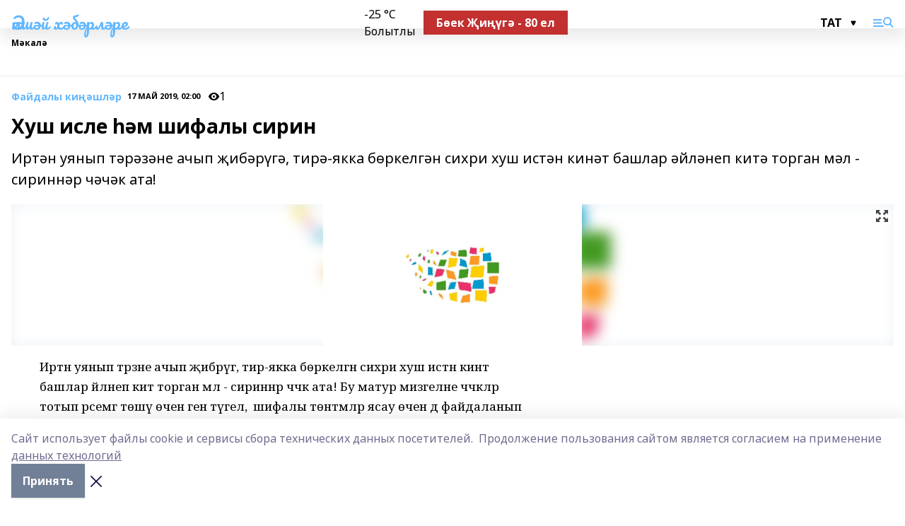

--- FILE ---
content_type: text/html; charset=utf-8
request_url: https://alshvesti-t.ru/articles/faydaly-ki-shl-r/2019-05-17/hush-isle-m-shifaly-sirin-39220
body_size: 29640
content:
<!doctype html>
<html data-n-head-ssr lang="ru" data-n-head="%7B%22lang%22:%7B%22ssr%22:%22ru%22%7D%7D">
  <head >
    <title>Хуш исле һәм шифалы сирин</title><meta data-n-head="ssr" data-hid="google" name="google" content="notranslate"><meta data-n-head="ssr" data-hid="charset" charset="utf-8"><meta data-n-head="ssr" name="viewport" content="width=1300"><meta data-n-head="ssr" data-hid="og:url" property="og:url" content="https://alshvesti-t.ru/articles/faydaly-ki-shl-r/2019-05-17/hush-isle-m-shifaly-sirin-39220"><meta data-n-head="ssr" data-hid="og:type" property="og:type" content="article"><meta data-n-head="ssr" name="yandex-verification" content="07d9f183c98f5d6c"><meta data-n-head="ssr" name="google-site-verification" content="d4PKhd7Q1Zk0CcM6qM-0z4lmlHl_1h-xU40VnunxZ54"><meta data-n-head="ssr" data-hid="og:title" property="og:title" content="Хуш исле һәм шифалы сирин"><meta data-n-head="ssr" data-hid="og:description" property="og:description" content="Иртән уянып тәрәзәне ачып җибәрүгә, тирә-якка бөркелгән сихри хуш истән кинәт башлар әйләнеп китә торган мәл - сириннәр чәчәк ата!"><meta data-n-head="ssr" data-hid="description" name="description" content="Иртән уянып тәрәзәне ачып җибәрүгә, тирә-якка бөркелгән сихри хуш истән кинәт башлар әйләнеп китә торган мәл - сириннәр чәчәк ата!"><meta data-n-head="ssr" data-hid="og:image" property="og:image" content="https://alshvesti-t.ru/attachments/cf57024b2165d7b24c6e7f6c41908f5cd056b259/store/crop/0/0/1500/820/1500/820/0/142da7ea0e0651785f667ecd0349c71c48a074f25bb34b408cda07cbb031/placeholder.png"><link data-n-head="ssr" rel="icon" href="https://api.bashinform.ru/attachments/ec21bdd58f6dabfec99d19d4f70a04a8c24e0d59/store/908b78e1eb09fb15332245999d660a35d2a7069b0cdc5e55697e31154cec/aksh1.ico"><link data-n-head="ssr" rel="canonical" href="https://alshvesti-t.ru/articles/faydaly-ki-shl-r/2019-05-17/hush-isle-m-shifaly-sirin-39220"><link data-n-head="ssr" rel="preconnect" href="https://fonts.googleapis.com"><link data-n-head="ssr" rel="stylesheet" href="/fonts/noto-sans/index.css"><link data-n-head="ssr" rel="stylesheet" href="https://fonts.googleapis.com/css2?family=Noto+Serif:wght@400;700&amp;display=swap"><link data-n-head="ssr" rel="stylesheet" href="https://fonts.googleapis.com/css2?family=Inter:wght@400;600;700;900&amp;display=swap"><link data-n-head="ssr" rel="stylesheet" href="https://fonts.googleapis.com/css2?family=Montserrat:wght@400;700&amp;display=swap"><link data-n-head="ssr" rel="stylesheet" href="https://fonts.googleapis.com/css2?family=Pacifico&amp;display=swap"><style data-n-head="ssr">:root { --active-color: #63b8ff; }</style><script data-n-head="ssr" src="https://yastatic.net/pcode/adfox/loader.js" crossorigin="anonymous"></script><script data-n-head="ssr" src="https://vk.com/js/api/openapi.js" async></script><script data-n-head="ssr" src="https://widget.sparrow.ru/js/embed.js" async></script><script data-n-head="ssr" src="https://yandex.ru/ads/system/header-bidding.js" async></script><script data-n-head="ssr" src="https://ads.digitalcaramel.com/js/bashinform.ru.js" type="text/javascript"></script><script data-n-head="ssr">window.yaContextCb = window.yaContextCb || []</script><script data-n-head="ssr" src="https://yandex.ru/ads/system/context.js" async></script><script data-n-head="ssr" type="application/ld+json">{
            "@context": "https://schema.org",
            "@type": "NewsArticle",
            "mainEntityOfPage": {
              "@type": "WebPage",
              "@id": "https://alshvesti-t.ru/articles/faydaly-ki-shl-r/2019-05-17/hush-isle-m-shifaly-sirin-39220"
            },
            "headline" : "Хуш исле һәм шифалы сирин",
            "image": [
              "https://alshvesti-t.ru/attachments/cf57024b2165d7b24c6e7f6c41908f5cd056b259/store/crop/0/0/1500/820/1500/820/0/142da7ea0e0651785f667ecd0349c71c48a074f25bb34b408cda07cbb031/placeholder.png"
            ],
            "datePublished": "2019-05-17T02:00:00.000+05:00",
            "author": [],
            "publisher": {
              "@type": "Organization",
              "name": "Әлшәй хәбәрләре",
              "logo": {
                "@type": "ImageObject",
                "url": "null"
              }
            },
            "description": "Иртән уянып тәрәзәне ачып җибәрүгә, тирә-якка бөркелгән сихри хуш истән кинәт башлар әйләнеп китә торган мәл - сириннәр чәчәк ата!"
          }</script><link rel="preload" href="/_nuxt/05b0bf6.js" as="script"><link rel="preload" href="/_nuxt/622ad3e.js" as="script"><link rel="preload" href="/_nuxt/95dcbeb.js" as="script"><link rel="preload" href="/_nuxt/b4f0b53.js" as="script"><link rel="preload" href="/_nuxt/a4b02bc.js" as="script"><link rel="preload" href="/_nuxt/1f4701a.js" as="script"><link rel="preload" href="/_nuxt/bb7a823.js" as="script"><link rel="preload" href="/_nuxt/61cd1ad.js" as="script"><link rel="preload" href="/_nuxt/3795d03.js" as="script"><link rel="preload" href="/_nuxt/9842943.js" as="script"><style data-vue-ssr-id="02097838:0 0211d3d2:0 7e56e4e3:0 78c231fa:0 2b202313:0 3ba5510c:0 7deb7420:0 7501b878:0 67a80222:0 01f9c408:0 f11faff8:0 01b9542b:0 74a8f3db:0 fd82e6f0:0 69552a97:0 2bc4b7f8:0 77d4baa4:0 6f94af7f:0 0a7c8cf7:0 67baf181:0 a473ccf0:0 3eb3f9ae:0 0684d134:0 7eba589d:0 44e53ad8:0 d15e8f64:0">.fade-enter,.fade-leave-to{opacity:0}.fade-enter-active,.fade-leave-active{transition:opacity .2s ease}.fade-up-enter-active,.fade-up-leave-active{transition:all .35s}.fade-up-enter,.fade-up-leave-to{opacity:0;transform:translateY(-20px)}.rubric-date{display:flex;align-items:flex-end;margin-bottom:1rem}.cm-rubric{font-weight:700;font-size:14px;margin-right:.5rem;color:var(--active-color)}.cm-date{font-size:11px;text-transform:uppercase;font-weight:700}.cm-story{font-weight:700;font-size:14px;margin-left:.5rem;margin-right:.5rem;color:var(--active-color)}.serif-text{font-family:Noto Serif,serif;line-height:1.65;font-size:17px}.bg-img{background-size:cover;background-position:50%;height:0;position:relative;background-color:#e2e2e2;padding-bottom:56%;>img{position:absolute;left:0;top:0;width:100%;height:100%;-o-object-fit:cover;object-fit:cover;-o-object-position:center;object-position:center}}.btn{--text-opacity:1;color:#fff;color:rgba(255,255,255,var(--text-opacity));text-align:center;padding-top:1.5rem;padding-bottom:1.5rem;font-weight:700;cursor:pointer;margin-top:2rem;border-radius:8px;font-size:20px;background:var(--active-color)}.checkbox{border-radius:.5rem;border-width:1px;margin-right:1.25rem;cursor:pointer;border-color:#e9e9eb;width:32px;height:32px}.checkbox.__active{background:var(--active-color) 50% no-repeat url([data-uri]);border-color:var(--active-color)}.h1{margin-top:1rem;margin-bottom:1.5rem;font-weight:700;line-height:1.07;font-size:32px}.all-matters{text-align:center;cursor:pointer;padding-top:1.5rem;padding-bottom:1.5rem;font-weight:700;margin-bottom:2rem;border-radius:8px;background:#f5f5f5;font-size:20px}.all-matters.__small{padding-top:.75rem;padding-bottom:.75rem;margin-top:1.5rem;font-size:14px;border-radius:4px}[data-desktop]{.rubric-date{margin-bottom:1.25rem}.h1{font-size:46px;margin-top:1.5rem;margin-bottom:1.5rem}section.cols{display:grid;margin-left:58px;grid-gap:16px;grid-template-columns:816px 42px 300px}section.list-cols{display:grid;grid-gap:40px;grid-template-columns:1fr 300px}.matter-grid{display:flex;flex-wrap:wrap;margin-right:-16px}.top-sticky{position:-webkit-sticky;position:sticky;top:48px}.top-sticky.local{top:56px}.top-sticky.ig{top:86px}.top-sticky-matter{position:-webkit-sticky;position:sticky;z-index:1;top:102px}.top-sticky-matter.local{top:110px}.top-sticky-matter.ig{top:140px}}.search-form{display:flex;border-bottom-width:1px;--border-opacity:1;border-color:#fff;border-color:rgba(255,255,255,var(--border-opacity));padding-bottom:.75rem;justify-content:space-between;align-items:center;--text-opacity:1;color:#fff;color:rgba(255,255,255,var(--text-opacity));.reset{cursor:pointer;opacity:.5;display:block}input{background-color:transparent;border-style:none;--text-opacity:1;color:#fff;color:rgba(255,255,255,var(--text-opacity));outline:2px solid transparent;outline-offset:2px;width:66.666667%;font-size:20px}input::-moz-placeholder{color:hsla(0,0%,100%,.18824)}input:-ms-input-placeholder{color:hsla(0,0%,100%,.18824)}input::placeholder{color:hsla(0,0%,100%,.18824)}}[data-desktop] .search-form{width:820px;button{border-radius:.25rem;font-weight:700;padding:.5rem 1.5rem;cursor:pointer;--text-opacity:1;color:#fff;color:rgba(255,255,255,var(--text-opacity));font-size:22px;background:var(--active-color)}input{font-size:28px}.reset{margin-right:2rem;margin-left:auto}}html.locked{overflow:hidden}html{body{letter-spacing:-.03em;font-family:Noto Sans,sans-serif;line-height:1.19;font-size:14px}ol,ul{margin-left:2rem;margin-bottom:1rem;li{margin-bottom:.5rem}}ol{list-style-type:decimal}ul{list-style-type:disc}a{cursor:pointer;color:inherit}iframe,img,object,video{max-width:100%}}.container{padding-left:16px;padding-right:16px}[data-desktop]{min-width:1250px;.container{margin-left:auto;margin-right:auto;padding-left:0;padding-right:0;width:1250px}}
/*! normalize.css v8.0.1 | MIT License | github.com/necolas/normalize.css */html{line-height:1.15;-webkit-text-size-adjust:100%}body{margin:0}main{display:block}h1{font-size:2em;margin:.67em 0}hr{box-sizing:content-box;height:0;overflow:visible}pre{font-family:monospace,monospace;font-size:1em}a{background-color:transparent}abbr[title]{border-bottom:none;text-decoration:underline;-webkit-text-decoration:underline dotted;text-decoration:underline dotted}b,strong{font-weight:bolder}code,kbd,samp{font-family:monospace,monospace;font-size:1em}small{font-size:80%}sub,sup{font-size:75%;line-height:0;position:relative;vertical-align:baseline}sub{bottom:-.25em}sup{top:-.5em}img{border-style:none}button,input,optgroup,select,textarea{font-family:inherit;font-size:100%;line-height:1.15;margin:0}button,input{overflow:visible}button,select{text-transform:none}[type=button],[type=reset],[type=submit],button{-webkit-appearance:button}[type=button]::-moz-focus-inner,[type=reset]::-moz-focus-inner,[type=submit]::-moz-focus-inner,button::-moz-focus-inner{border-style:none;padding:0}[type=button]:-moz-focusring,[type=reset]:-moz-focusring,[type=submit]:-moz-focusring,button:-moz-focusring{outline:1px dotted ButtonText}fieldset{padding:.35em .75em .625em}legend{box-sizing:border-box;color:inherit;display:table;max-width:100%;padding:0;white-space:normal}progress{vertical-align:baseline}textarea{overflow:auto}[type=checkbox],[type=radio]{box-sizing:border-box;padding:0}[type=number]::-webkit-inner-spin-button,[type=number]::-webkit-outer-spin-button{height:auto}[type=search]{-webkit-appearance:textfield;outline-offset:-2px}[type=search]::-webkit-search-decoration{-webkit-appearance:none}::-webkit-file-upload-button{-webkit-appearance:button;font:inherit}details{display:block}summary{display:list-item}[hidden],template{display:none}blockquote,dd,dl,figure,h1,h2,h3,h4,h5,h6,hr,p,pre{margin:0}button{background-color:transparent;background-image:none}button:focus{outline:1px dotted;outline:5px auto -webkit-focus-ring-color}fieldset,ol,ul{margin:0;padding:0}ol,ul{list-style:none}html{font-family:Noto Sans,sans-serif;line-height:1.5}*,:after,:before{box-sizing:border-box;border:0 solid #e2e8f0}hr{border-top-width:1px}img{border-style:solid}textarea{resize:vertical}input::-moz-placeholder,textarea::-moz-placeholder{color:#a0aec0}input:-ms-input-placeholder,textarea:-ms-input-placeholder{color:#a0aec0}input::placeholder,textarea::placeholder{color:#a0aec0}[role=button],button{cursor:pointer}table{border-collapse:collapse}h1,h2,h3,h4,h5,h6{font-size:inherit;font-weight:inherit}a{color:inherit;text-decoration:inherit}button,input,optgroup,select,textarea{padding:0;line-height:inherit;color:inherit}code,kbd,pre,samp{font-family:Menlo,Monaco,Consolas,"Liberation Mono","Courier New",monospace}audio,canvas,embed,iframe,img,object,svg,video{display:block;vertical-align:middle}img,video{max-width:100%;height:auto}.appearance-none{-webkit-appearance:none;-moz-appearance:none;appearance:none}.bg-transparent{background-color:transparent}.bg-black{--bg-opacity:1;background-color:#000;background-color:rgba(0,0,0,var(--bg-opacity))}.bg-white{--bg-opacity:1;background-color:#fff;background-color:rgba(255,255,255,var(--bg-opacity))}.bg-gray-200{--bg-opacity:1;background-color:#edf2f7;background-color:rgba(237,242,247,var(--bg-opacity))}.bg-center{background-position:50%}.bg-top{background-position:top}.bg-no-repeat{background-repeat:no-repeat}.bg-cover{background-size:cover}.bg-contain{background-size:contain}.border-collapse{border-collapse:collapse}.border-black{--border-opacity:1;border-color:#000;border-color:rgba(0,0,0,var(--border-opacity))}.border-blue-400{--border-opacity:1;border-color:#63b3ed;border-color:rgba(99,179,237,var(--border-opacity))}.rounded{border-radius:.25rem}.rounded-lg{border-radius:.5rem}.rounded-full{border-radius:9999px}.border-none{border-style:none}.border-2{border-width:2px}.border-4{border-width:4px}.border{border-width:1px}.border-t-0{border-top-width:0}.border-t{border-top-width:1px}.border-b{border-bottom-width:1px}.cursor-pointer{cursor:pointer}.block{display:block}.inline-block{display:inline-block}.flex{display:flex}.table{display:table}.grid{display:grid}.hidden{display:none}.flex-col{flex-direction:column}.flex-wrap{flex-wrap:wrap}.flex-no-wrap{flex-wrap:nowrap}.items-center{align-items:center}.justify-center{justify-content:center}.justify-between{justify-content:space-between}.flex-grow-0{flex-grow:0}.flex-shrink-0{flex-shrink:0}.order-first{order:-9999}.order-last{order:9999}.font-sans{font-family:Noto Sans,sans-serif}.font-serif{font-family:Noto Serif,serif}.font-medium{font-weight:500}.font-semibold{font-weight:600}.font-bold{font-weight:700}.h-6{height:1.5rem}.h-12{height:3rem}.h-auto{height:auto}.h-full{height:100%}.text-xs{font-size:11px}.text-sm{font-size:12px}.text-base{font-size:14px}.text-lg{font-size:16px}.text-xl{font-size:18px}.text-2xl{font-size:21px}.text-3xl{font-size:30px}.text-4xl{font-size:46px}.leading-6{line-height:1.5rem}.leading-none{line-height:1}.leading-tight{line-height:1.07}.leading-snug{line-height:1.125}.m-0{margin:0}.my-0{margin-top:0;margin-bottom:0}.mx-0{margin-left:0;margin-right:0}.mx-1{margin-left:.25rem;margin-right:.25rem}.mx-2{margin-left:.5rem;margin-right:.5rem}.my-4{margin-top:1rem;margin-bottom:1rem}.mx-4{margin-left:1rem;margin-right:1rem}.my-5{margin-top:1.25rem;margin-bottom:1.25rem}.mx-5{margin-left:1.25rem;margin-right:1.25rem}.my-6{margin-top:1.5rem;margin-bottom:1.5rem}.my-8{margin-top:2rem;margin-bottom:2rem}.mx-auto{margin-left:auto;margin-right:auto}.-mx-3{margin-left:-.75rem;margin-right:-.75rem}.-my-4{margin-top:-1rem;margin-bottom:-1rem}.mt-0{margin-top:0}.mr-0{margin-right:0}.mb-0{margin-bottom:0}.ml-0{margin-left:0}.mt-1{margin-top:.25rem}.mr-1{margin-right:.25rem}.mb-1{margin-bottom:.25rem}.ml-1{margin-left:.25rem}.mt-2{margin-top:.5rem}.mr-2{margin-right:.5rem}.mb-2{margin-bottom:.5rem}.ml-2{margin-left:.5rem}.mt-3{margin-top:.75rem}.mr-3{margin-right:.75rem}.mb-3{margin-bottom:.75rem}.mt-4{margin-top:1rem}.mr-4{margin-right:1rem}.mb-4{margin-bottom:1rem}.ml-4{margin-left:1rem}.mt-5{margin-top:1.25rem}.mr-5{margin-right:1.25rem}.mb-5{margin-bottom:1.25rem}.mt-6{margin-top:1.5rem}.mr-6{margin-right:1.5rem}.mb-6{margin-bottom:1.5rem}.mt-8{margin-top:2rem}.mr-8{margin-right:2rem}.mb-8{margin-bottom:2rem}.ml-8{margin-left:2rem}.mt-10{margin-top:2.5rem}.ml-10{margin-left:2.5rem}.mt-12{margin-top:3rem}.mb-12{margin-bottom:3rem}.mt-16{margin-top:4rem}.mb-16{margin-bottom:4rem}.mr-20{margin-right:5rem}.mr-auto{margin-right:auto}.ml-auto{margin-left:auto}.-mt-2{margin-top:-.5rem}.max-w-none{max-width:none}.max-w-full{max-width:100%}.object-contain{-o-object-fit:contain;object-fit:contain}.object-cover{-o-object-fit:cover;object-fit:cover}.object-center{-o-object-position:center;object-position:center}.opacity-0{opacity:0}.opacity-50{opacity:.5}.outline-none{outline:2px solid transparent;outline-offset:2px}.overflow-auto{overflow:auto}.overflow-hidden{overflow:hidden}.overflow-visible{overflow:visible}.p-0{padding:0}.p-2{padding:.5rem}.p-3{padding:.75rem}.p-4{padding:1rem}.p-8{padding:2rem}.px-0{padding-left:0;padding-right:0}.py-1{padding-top:.25rem;padding-bottom:.25rem}.px-1{padding-left:.25rem;padding-right:.25rem}.py-2{padding-top:.5rem;padding-bottom:.5rem}.px-2{padding-left:.5rem;padding-right:.5rem}.py-3{padding-top:.75rem;padding-bottom:.75rem}.px-3{padding-left:.75rem;padding-right:.75rem}.py-4{padding-top:1rem;padding-bottom:1rem}.px-4{padding-left:1rem;padding-right:1rem}.px-5{padding-left:1.25rem;padding-right:1.25rem}.px-6{padding-left:1.5rem;padding-right:1.5rem}.py-8{padding-top:2rem;padding-bottom:2rem}.py-10{padding-top:2.5rem;padding-bottom:2.5rem}.pt-0{padding-top:0}.pr-0{padding-right:0}.pb-0{padding-bottom:0}.pt-1{padding-top:.25rem}.pt-2{padding-top:.5rem}.pb-2{padding-bottom:.5rem}.pl-2{padding-left:.5rem}.pt-3{padding-top:.75rem}.pb-3{padding-bottom:.75rem}.pt-4{padding-top:1rem}.pr-4{padding-right:1rem}.pb-4{padding-bottom:1rem}.pl-4{padding-left:1rem}.pt-5{padding-top:1.25rem}.pr-5{padding-right:1.25rem}.pb-5{padding-bottom:1.25rem}.pl-5{padding-left:1.25rem}.pt-6{padding-top:1.5rem}.pb-6{padding-bottom:1.5rem}.pl-6{padding-left:1.5rem}.pt-8{padding-top:2rem}.pb-8{padding-bottom:2rem}.pr-10{padding-right:2.5rem}.pb-12{padding-bottom:3rem}.pl-12{padding-left:3rem}.pb-16{padding-bottom:4rem}.pointer-events-none{pointer-events:none}.fixed{position:fixed}.absolute{position:absolute}.relative{position:relative}.sticky{position:-webkit-sticky;position:sticky}.top-0{top:0}.right-0{right:0}.bottom-0{bottom:0}.left-0{left:0}.left-auto{left:auto}.shadow{box-shadow:0 1px 3px 0 rgba(0,0,0,.1),0 1px 2px 0 rgba(0,0,0,.06)}.shadow-none{box-shadow:none}.text-center{text-align:center}.text-right{text-align:right}.text-transparent{color:transparent}.text-black{--text-opacity:1;color:#000;color:rgba(0,0,0,var(--text-opacity))}.text-white{--text-opacity:1;color:#fff;color:rgba(255,255,255,var(--text-opacity))}.text-gray-600{--text-opacity:1;color:#718096;color:rgba(113,128,150,var(--text-opacity))}.text-gray-700{--text-opacity:1;color:#4a5568;color:rgba(74,85,104,var(--text-opacity))}.uppercase{text-transform:uppercase}.underline{text-decoration:underline}.tracking-tight{letter-spacing:-.05em}.select-none{-webkit-user-select:none;-moz-user-select:none;-ms-user-select:none;user-select:none}.select-all{-webkit-user-select:all;-moz-user-select:all;-ms-user-select:all;user-select:all}.visible{visibility:visible}.invisible{visibility:hidden}.whitespace-no-wrap{white-space:nowrap}.w-auto{width:auto}.w-1\/3{width:33.333333%}.w-full{width:100%}.z-20{z-index:20}.z-50{z-index:50}.gap-1{grid-gap:.25rem;gap:.25rem}.gap-2{grid-gap:.5rem;gap:.5rem}.gap-3{grid-gap:.75rem;gap:.75rem}.gap-4{grid-gap:1rem;gap:1rem}.gap-5{grid-gap:1.25rem;gap:1.25rem}.gap-6{grid-gap:1.5rem;gap:1.5rem}.gap-8{grid-gap:2rem;gap:2rem}.gap-10{grid-gap:2.5rem;gap:2.5rem}.grid-cols-1{grid-template-columns:repeat(1,minmax(0,1fr))}.grid-cols-2{grid-template-columns:repeat(2,minmax(0,1fr))}.grid-cols-3{grid-template-columns:repeat(3,minmax(0,1fr))}.grid-cols-4{grid-template-columns:repeat(4,minmax(0,1fr))}.grid-cols-5{grid-template-columns:repeat(5,minmax(0,1fr))}.transform{--transform-translate-x:0;--transform-translate-y:0;--transform-rotate:0;--transform-skew-x:0;--transform-skew-y:0;--transform-scale-x:1;--transform-scale-y:1;transform:translateX(var(--transform-translate-x)) translateY(var(--transform-translate-y)) rotate(var(--transform-rotate)) skewX(var(--transform-skew-x)) skewY(var(--transform-skew-y)) scaleX(var(--transform-scale-x)) scaleY(var(--transform-scale-y))}.transition-all{transition-property:all}.transition{transition-property:background-color,border-color,color,fill,stroke,opacity,box-shadow,transform}@-webkit-keyframes spin{to{transform:rotate(1turn)}}@keyframes spin{to{transform:rotate(1turn)}}@-webkit-keyframes ping{75%,to{transform:scale(2);opacity:0}}@keyframes ping{75%,to{transform:scale(2);opacity:0}}@-webkit-keyframes pulse{50%{opacity:.5}}@keyframes pulse{50%{opacity:.5}}@-webkit-keyframes bounce{0%,to{transform:translateY(-25%);-webkit-animation-timing-function:cubic-bezier(.8,0,1,1);animation-timing-function:cubic-bezier(.8,0,1,1)}50%{transform:none;-webkit-animation-timing-function:cubic-bezier(0,0,.2,1);animation-timing-function:cubic-bezier(0,0,.2,1)}}@keyframes bounce{0%,to{transform:translateY(-25%);-webkit-animation-timing-function:cubic-bezier(.8,0,1,1);animation-timing-function:cubic-bezier(.8,0,1,1)}50%{transform:none;-webkit-animation-timing-function:cubic-bezier(0,0,.2,1);animation-timing-function:cubic-bezier(0,0,.2,1)}}
.nuxt-progress{position:fixed;top:0;left:0;right:0;height:2px;width:0;opacity:1;transition:width .1s,opacity .4s;background-color:var(--active-color);z-index:999999}.nuxt-progress.nuxt-progress-notransition{transition:none}.nuxt-progress-failed{background-color:red}
.page_1iNBq{position:relative;min-height:65vh}[data-desktop]{.topBanner_Im5IM{margin-left:auto;margin-right:auto;width:1256px}}
.bnr_2VvRX{margin-left:auto;margin-right:auto;width:300px}.bnr_2VvRX:not(:empty){margin-bottom:1rem}.bnrContainer_1ho9N.mb-0 .bnr_2VvRX{margin-bottom:0}[data-desktop]{.bnr_2VvRX{width:auto;margin-left:0;margin-right:0}}
.topline-container[data-v-7682f57c]{position:-webkit-sticky;position:sticky;top:0;z-index:10}.bottom-menu[data-v-7682f57c]{--bg-opacity:1;background-color:#fff;background-color:rgba(255,255,255,var(--bg-opacity));height:45px;box-shadow:0 15px 20px rgba(0,0,0,.08)}.bottom-menu.__dark[data-v-7682f57c]{--bg-opacity:1;background-color:#000;background-color:rgba(0,0,0,var(--bg-opacity));.bottom-menu-link{--text-opacity:1;color:#fff;color:rgba(255,255,255,var(--text-opacity))}.bottom-menu-link:hover{color:var(--active-color)}}.bottom-menu-links[data-v-7682f57c]{display:flex;overflow:auto;grid-gap:1rem;gap:1rem;padding-top:1rem;padding-bottom:1rem;scrollbar-width:none}.bottom-menu-links[data-v-7682f57c]::-webkit-scrollbar{display:none}.bottom-menu-link[data-v-7682f57c]{white-space:nowrap;font-weight:700}.bottom-menu-link[data-v-7682f57c]:hover{color:var(--active-color)}
.topline_KUXuM{--bg-opacity:1;background-color:#fff;background-color:rgba(255,255,255,var(--bg-opacity));padding-top:.5rem;padding-bottom:.5rem;position:relative;box-shadow:0 15px 20px rgba(0,0,0,.08);height:40px;z-index:1}.topline_KUXuM.__dark_3HDH5{--bg-opacity:1;background-color:#000;background-color:rgba(0,0,0,var(--bg-opacity))}[data-desktop]{.topline_KUXuM{height:50px}}
.container_3LUUG{display:flex;align-items:center;justify-content:space-between}.container_3LUUG.__dark_AMgBk{.logo_1geVj{--text-opacity:1;color:#fff;color:rgba(255,255,255,var(--text-opacity))}.menu-trigger_2_P72{--bg-opacity:1;background-color:#fff;background-color:rgba(255,255,255,var(--bg-opacity))}.lang_107ai,.topline-item_1BCyx{--text-opacity:1;color:#fff;color:rgba(255,255,255,var(--text-opacity))}.lang_107ai{background-image:url([data-uri])}}.lang_107ai{margin-left:auto;margin-right:1.25rem;padding-right:1rem;padding-left:.5rem;cursor:pointer;display:flex;align-items:center;font-weight:700;-webkit-appearance:none;-moz-appearance:none;appearance:none;outline:2px solid transparent;outline-offset:2px;text-transform:uppercase;background:no-repeat url([data-uri]) calc(100% - 3px) 50%}.logo-img_9ttWw{max-height:30px}.logo-text_Gwlnp{white-space:nowrap;font-family:Pacifico,serif;font-size:24px;line-height:.9;color:var(--active-color)}.menu-trigger_2_P72{cursor:pointer;width:30px;height:24px;background:var(--active-color);-webkit-mask:no-repeat url(/_nuxt/img/menu.cffb7c4.svg) center;mask:no-repeat url(/_nuxt/img/menu.cffb7c4.svg) center}.menu-trigger_2_P72.__cross_3NUSb{-webkit-mask-image:url([data-uri]);mask-image:url([data-uri])}.topline-item_1BCyx{font-weight:700;line-height:1;margin-right:16px}.topline-item_1BCyx,.topline-item_1BCyx.blue_1SDgs,.topline-item_1BCyx.red_1EmKm{--text-opacity:1;color:#fff;color:rgba(255,255,255,var(--text-opacity))}.topline-item_1BCyx.blue_1SDgs,.topline-item_1BCyx.red_1EmKm{padding:9px 18px;background:#8bb1d4}.topline-item_1BCyx.red_1EmKm{background:#c23030}.topline-item_1BCyx.default_3xuLv{font-size:12px;color:var(--active-color);max-width:100px}[data-desktop]{.logo-img_9ttWw{max-height:40px}.logo-text_Gwlnp{position:relative;top:-3px;font-size:36px}.slogan-desktop_2LraR{font-size:11px;margin-left:2.5rem;font-weight:700;text-transform:uppercase;color:#5e6a70}.lang_107ai{margin-left:0}}
.weather[data-v-f75b9a02]{display:flex;align-items:center;.icon{border-radius:9999px;margin-right:.5rem;background:var(--active-color) no-repeat 50%/11px;width:18px;height:18px}.clear{background-image:url(/_nuxt/img/clear.504a39c.svg)}.clouds{background-image:url(/_nuxt/img/clouds.35bb1b1.svg)}.few_clouds{background-image:url(/_nuxt/img/few_clouds.849e8ce.svg)}.rain{background-image:url(/_nuxt/img/rain.fa221cc.svg)}.snow{background-image:url(/_nuxt/img/snow.3971728.svg)}.thunderstorm_w_rain{background-image:url(/_nuxt/img/thunderstorm_w_rain.f4f5bf2.svg)}.thunderstorm{background-image:url(/_nuxt/img/thunderstorm.bbf00c1.svg)}.text{font-size:12px;font-weight:700;line-height:1;color:rgba(0,0,0,.9)}}.__dark.weather .text[data-v-f75b9a02]{--text-opacity:1;color:#fff;color:rgba(255,255,255,var(--text-opacity))}
.block_35WEi{position:-webkit-sticky;position:sticky;left:0;width:100%;padding-top:.75rem;padding-bottom:.75rem;--bg-opacity:1;background-color:#fff;background-color:rgba(255,255,255,var(--bg-opacity));--text-opacity:1;color:#000;color:rgba(0,0,0,var(--text-opacity));height:68px;z-index:8;border-bottom:1px solid rgba(0,0,0,.08235)}.block_35WEi.invisible_3bwn4{visibility:hidden}.block_35WEi.local_2u9p8,.block_35WEi.local_ext_2mSQw{top:40px}.block_35WEi.local_2u9p8.has_bottom_items_u0rcZ,.block_35WEi.local_ext_2mSQw.has_bottom_items_u0rcZ{top:85px}.block_35WEi.ig_3ld7e{top:50px}.block_35WEi.ig_3ld7e.has_bottom_items_u0rcZ{top:95px}.block_35WEi.bi_3BhQ1,.block_35WEi.bi_ext_1Yp6j{top:49px}.block_35WEi.bi_3BhQ1.has_bottom_items_u0rcZ,.block_35WEi.bi_ext_1Yp6j.has_bottom_items_u0rcZ{top:94px}.block_35WEi.red_wPGsU{background:#fdf3f3;.blockTitle_1BF2P{color:#d65a47}}.block_35WEi.blue_2AJX7{background:#e6ecf2;.blockTitle_1BF2P{color:#8bb1d4}}.block_35WEi{.loading_1RKbb{height:1.5rem;margin:0 auto}}.blockTitle_1BF2P{font-weight:700;font-size:12px;margin-bottom:.25rem;display:inline-block;overflow:hidden;max-height:1.2em;display:-webkit-box;-webkit-line-clamp:1;-webkit-box-orient:vertical;text-overflow:ellipsis}.items_2XU71{display:flex;overflow:auto;margin-left:-16px;margin-right:-16px;padding-left:16px;padding-right:16px}.items_2XU71::-webkit-scrollbar{display:none}.item_KFfAv{flex-shrink:0;flex-grow:0;padding-right:1rem;margin-right:1rem;font-weight:700;overflow:hidden;width:295px;max-height:2.4em;border-right:1px solid rgba(0,0,0,.08235);display:-webkit-box;-webkit-line-clamp:2;-webkit-box-orient:vertical;text-overflow:ellipsis}.item_KFfAv:hover{opacity:.75}[data-desktop]{.block_35WEi{height:54px}.block_35WEi.local_2u9p8,.block_35WEi.local_ext_2mSQw{top:50px}.block_35WEi.local_2u9p8.has_bottom_items_u0rcZ,.block_35WEi.local_ext_2mSQw.has_bottom_items_u0rcZ{top:95px}.block_35WEi.ig_3ld7e{top:80px}.block_35WEi.ig_3ld7e.has_bottom_items_u0rcZ{top:125px}.block_35WEi.bi_3BhQ1,.block_35WEi.bi_ext_1Yp6j{top:42px}.block_35WEi.bi_3BhQ1.has_bottom_items_u0rcZ,.block_35WEi.bi_ext_1Yp6j.has_bottom_items_u0rcZ{top:87px}.block_35WEi.image_3yONs{.prev_1cQoq{background-image:url([data-uri])}.next_827zB{background-image:url([data-uri])}}.wrapper_TrcU4{display:grid;grid-template-columns:240px calc(100% - 320px)}.next_827zB,.prev_1cQoq{position:absolute;cursor:pointer;width:24px;height:24px;top:4px;left:210px;background:url([data-uri])}.next_827zB{left:auto;right:15px;background:url([data-uri])}.blockTitle_1BF2P{font-size:18px;padding-right:2.5rem;margin-right:0;max-height:2.4em;-webkit-line-clamp:2}.items_2XU71{margin-left:0;padding-left:0;-ms-scroll-snap-type:x mandatory;scroll-snap-type:x mandatory;scroll-behavior:smooth;scrollbar-width:none}.item_KFfAv,.items_2XU71{margin-right:0;padding-right:0}.item_KFfAv{padding-left:1.25rem;scroll-snap-align:start;width:310px;border-left:1px solid rgba(0,0,0,.08235);border-right:none}}
@-webkit-keyframes rotate-data-v-8cdd8c10{0%{transform:rotate(0)}to{transform:rotate(1turn)}}@keyframes rotate-data-v-8cdd8c10{0%{transform:rotate(0)}to{transform:rotate(1turn)}}.component[data-v-8cdd8c10]{height:3rem;margin-top:1.5rem;margin-bottom:1.5rem;display:flex;justify-content:center;align-items:center;span{height:100%;width:4rem;background:no-repeat url(/_nuxt/img/loading.dd38236.svg) 50%/contain;-webkit-animation:rotate-data-v-8cdd8c10 .8s infinite;animation:rotate-data-v-8cdd8c10 .8s infinite}}
.promo_ZrQsB{text-align:center;display:block;--text-opacity:1;color:#fff;color:rgba(255,255,255,var(--text-opacity));font-weight:500;font-size:16px;line-height:1;position:relative;z-index:1;background:#d65a47;padding:6px 20px}[data-desktop]{.promo_ZrQsB{margin-left:auto;margin-right:auto;font-size:18px;padding:12px 40px}}
.feedTriggerMobile_1uP3h{text-align:center;width:100%;left:0;bottom:0;padding:1rem;color:#000;color:rgba(0,0,0,var(--text-opacity));background:#e7e7e7;filter:drop-shadow(0 -10px 30px rgba(0,0,0,.4))}.feedTriggerMobile_1uP3h,[data-desktop] .feedTriggerDesktop_eR1zC{position:fixed;font-weight:700;--text-opacity:1;z-index:8}[data-desktop] .feedTriggerDesktop_eR1zC{color:#fff;color:rgba(255,255,255,var(--text-opacity));cursor:pointer;padding:1rem 1rem 1rem 1.5rem;display:flex;align-items:center;justify-content:space-between;width:auto;font-size:28px;right:20px;bottom:20px;line-height:.85;background:var(--active-color);.new_36fkO{--bg-opacity:1;background-color:#fff;background-color:rgba(255,255,255,var(--bg-opacity));font-size:18px;padding:.25rem .5rem;margin-left:1rem;color:var(--active-color)}}
.noindex_1PbKm{display:block}.rubricDate_XPC5P{display:flex;margin-bottom:1rem;align-items:center;flex-wrap:wrap;grid-row-gap:.5rem;row-gap:.5rem}[data-desktop]{.rubricDate_XPC5P{margin-left:58px}.noindex_1PbKm,.pollContainer_25rgc{margin-left:40px}.noindex_1PbKm{width:700px}}
.h1_fQcc_{margin-top:0;margin-bottom:1rem;font-size:28px}.bigLead_37UJd{margin-bottom:1.25rem;font-size:20px}[data-desktop]{.h1_fQcc_{margin-bottom:1.25rem;margin-top:0;font-size:40px}.bigLead_37UJd{font-size:21px;margin-bottom:2rem}.smallLead_3mYo6{font-size:21px;font-weight:500}.leadImg_n0Xok{display:grid;grid-gap:2rem;gap:2rem;margin-bottom:2rem;grid-template-columns:repeat(2,minmax(0,1fr));margin-left:40px;width:700px}}
.partner[data-v-73e20f19]{margin-top:1rem;margin-bottom:1rem;color:rgba(0,0,0,.31373)}
.blurImgContainer_3_532{position:relative;overflow:hidden;--bg-opacity:1;background-color:#edf2f7;background-color:rgba(237,242,247,var(--bg-opacity));background-position:50%;background-repeat:no-repeat;display:flex;align-items:center;justify-content:center;aspect-ratio:16/9;background-image:url(/img/loading.svg)}.blurImgBlur_2fI8T{background-position:50%;background-size:cover;filter:blur(10px)}.blurImgBlur_2fI8T,.blurImgImg_ZaMSE{position:absolute;left:0;top:0;width:100%;height:100%}.blurImgImg_ZaMSE{-o-object-fit:contain;object-fit:contain;-o-object-position:center;object-position:center}.play_hPlPQ{background-size:contain;background-position:50%;background-repeat:no-repeat;position:relative;z-index:1;width:18%;min-width:30px;max-width:80px;aspect-ratio:1/1;background-image:url([data-uri])}[data-desktop]{.play_hPlPQ{min-width:35px}}
.fs-icon[data-v-2dcb0dcc]{position:absolute;cursor:pointer;right:0;top:0;transition-property:background-color,border-color,color,fill,stroke,opacity,box-shadow,transform;transition-duration:.3s;width:25px;height:25px;background:url(/_nuxt/img/fs.32f317e.svg) 0 100% no-repeat}
.photoText_slx0c{padding-top:.25rem;font-family:Noto Serif,serif;font-size:13px;a{color:var(--active-color)}}.author_1ZcJr{color:rgba(0,0,0,.50196);span{margin-right:.25rem}}[data-desktop]{.photoText_slx0c{padding-top:.75rem;font-size:12px;line-height:1}.author_1ZcJr{font-size:11px}}.photoText_slx0c.textWhite_m9vxt{--text-opacity:1;color:#fff;color:rgba(255,255,255,var(--text-opacity));.author_1ZcJr{--text-opacity:1;color:#fff;color:rgba(255,255,255,var(--text-opacity))}}
.block_1h4f8{margin-bottom:1.5rem}[data-desktop] .block_1h4f8{margin-bottom:2rem}
.paragraph[data-v-7a4bd814]{a{color:var(--active-color)}p{margin-bottom:1.5rem}ol,ul{margin-left:2rem;margin-bottom:1rem;li{margin-bottom:.5rem}}ol{list-style-type:decimal}ul{list-style-type:disc}.question{font-weight:700;font-size:21px;line-height:1.43}.answer:before,.question:before{content:"— "}h2,h3,h4{font-weight:700;margin-bottom:1.5rem;line-height:1.07;font-family:Noto Sans,sans-serif}h2{font-size:30px}h3{font-size:21px}h4{font-size:18px}blockquote{padding-top:1rem;padding-bottom:1rem;margin-bottom:1rem;font-weight:700;font-family:Noto Sans,sans-serif;border-top:6px solid var(--active-color);border-bottom:6px solid var(--active-color);font-size:19px;line-height:1.15}.table-wrapper{overflow:auto}table{border-collapse:collapse;margin-top:1rem;margin-bottom:1rem;min-width:100%;td{padding:.75rem .5rem;border-width:1px}p{margin:0}}}
.readus_3o8ag{margin-bottom:1.5rem;font-weight:700;font-size:16px}.subscribeButton_2yILe{font-weight:700;--text-opacity:1;color:#fff;color:rgba(255,255,255,var(--text-opacity));text-align:center;letter-spacing:-.05em;background:var(--active-color);padding:0 8px 3px;border-radius:11px;font-size:15px;width:140px}.rTitle_ae5sX{margin-bottom:1rem;font-family:Noto Sans,sans-serif;font-weight:700;color:#202022;font-size:20px;font-style:normal;line-height:normal}.items_1vOtx{display:flex;flex-wrap:wrap;grid-gap:.75rem;gap:.75rem;max-width:360px}.items_1vOtx.regional_OHiaP{.socialIcon_1xwkP{width:calc(33% - 10px)}.socialIcon_1xwkP:first-child,.socialIcon_1xwkP:nth-child(2){width:calc(50% - 10px)}}.socialIcon_1xwkP{margin-bottom:.5rem;background-size:contain;background-repeat:no-repeat;flex-shrink:0;width:calc(50% - 10px);background-position:0;height:30px}.vkIcon_1J2rG{background-image:url(/_nuxt/img/vk.07bf3d5.svg)}.vkShortIcon_1XRTC{background-image:url(/_nuxt/img/vk-short.1e19426.svg)}.tgIcon_3Y6iI{background-image:url(/_nuxt/img/tg.bfb93b5.svg)}.zenIcon_1Vpt0{background-image:url(/_nuxt/img/zen.1c41c49.svg)}.okIcon_3Q4dv{background-image:url(/_nuxt/img/ok.de8d66c.svg)}.okShortIcon_12fSg{background-image:url(/_nuxt/img/ok-short.e0e3723.svg)}.maxIcon_3MreL{background-image:url(/_nuxt/img/max.da7c1ef.png)}[data-desktop]{.readus_3o8ag{margin-left:2.5rem}.items_1vOtx{flex-wrap:nowrap;max-width:none;align-items:center}.subscribeButton_2yILe{text-align:center;font-weight:700;width:auto;padding:4px 7px 7px;font-size:25px}.socialIcon_1xwkP{height:45px}.vkIcon_1J2rG{width:197px!important}.vkShortIcon_1XRTC{width:90px!important}.tgIcon_3Y6iI{width:160px!important}.zenIcon_1Vpt0{width:110px!important}.okIcon_3Q4dv{width:256px!important}.okShortIcon_12fSg{width:90px!important}.maxIcon_3MreL{width:110px!important}}
.socials_3qx1G{margin-bottom:1.5rem}.socials_3qx1G.__black a{--border-opacity:1;border-color:#000;border-color:rgba(0,0,0,var(--border-opacity))}.socials_3qx1G.__border-white_1pZ66 .items_JTU4t a{--border-opacity:1;border-color:#fff;border-color:rgba(255,255,255,var(--border-opacity))}.socials_3qx1G{a{display:block;background-position:50%;background-repeat:no-repeat;cursor:pointer;width:20%;border:.5px solid #e2e2e2;border-right-width:0;height:42px}a:last-child{border-right-width:1px}}.items_JTU4t{display:flex}.vk_3jS8H{background-image:url(/_nuxt/img/vk.a3fc87d.svg)}.ok_3Znis{background-image:url(/_nuxt/img/ok.480e53f.svg)}.wa_32a2a{background-image:url(/_nuxt/img/wa.f2f254d.svg)}.tg_1vndD{background-image:url([data-uri])}.print_3gkIT{background-image:url(/_nuxt/img/print.f5ef7f3.svg)}.max_sqBYC{background-image:url([data-uri])}[data-desktop]{.socials_3qx1G{margin-bottom:0;width:42px}.socials_3qx1G.__sticky{position:-webkit-sticky;position:sticky;top:102px}.socials_3qx1G.__sticky.local_3XMUZ{top:110px}.socials_3qx1G.__sticky.ig_zkzMn{top:140px}.socials_3qx1G{a{width:auto;border-width:1px;border-bottom-width:0}a:last-child{border-bottom-width:1px}}.items_JTU4t{display:block}}.socials_3qx1G.__dark_1QzU6{a{border-color:#373737}.vk_3jS8H{background-image:url(/_nuxt/img/vk-white.dc41d20.svg)}.ok_3Znis{background-image:url(/_nuxt/img/ok-white.c2036d3.svg)}.wa_32a2a{background-image:url(/_nuxt/img/wa-white.e567518.svg)}.tg_1vndD{background-image:url([data-uri])}.print_3gkIT{background-image:url(/_nuxt/img/print-white.f6fd3d9.svg)}.max_sqBYC{background-image:url([data-uri])}}
.blockTitle_2XRiy{margin-bottom:.75rem;font-weight:700;font-size:28px}.itemsContainer_3JjHp{overflow:auto;margin-right:-1rem}.items_Kf7PA{width:770px;display:flex;overflow:auto}.teaserItem_ZVyTH{padding:.75rem;background:#f2f2f4;width:240px;margin-right:16px;.img_3lUmb{margin-bottom:.5rem}.title_3KNuK{line-height:1.07;font-size:18px;font-weight:700}}.teaserItem_ZVyTH:hover .title_3KNuK{color:var(--active-color)}[data-desktop]{.blockTitle_2XRiy{font-size:30px}.itemsContainer_3JjHp{margin-right:0;overflow:visible}.items_Kf7PA{display:grid;grid-template-columns:repeat(3,minmax(0,1fr));grid-gap:1.5rem;gap:1.5rem;width:auto;overflow:visible}.teaserItem_ZVyTH{width:auto;margin-right:0;background-color:transparent;padding:0;.img_3lUmb{background:#8894a2 url(/_nuxt/img/pattern-mix.5c9ce73.svg) 100% 100% no-repeat;padding-right:40px}.title_3KNuK{font-size:21px}}}
.footer_2pohu{padding:2rem .75rem;margin-top:2rem;position:relative;background:#282828;color:#eceff1}[data-desktop]{.footer_2pohu{padding:2.5rem 0}}
.footerContainer_YJ8Ze{display:grid;grid-template-columns:repeat(1,minmax(0,1fr));grid-gap:20px;font-family:Inter,sans-serif;font-size:13px;line-height:1.38;a{--text-opacity:1;color:#fff;color:rgba(255,255,255,var(--text-opacity));opacity:.75}a:hover{opacity:.5}}.contacts_3N-fT{display:grid;grid-template-columns:repeat(1,minmax(0,1fr));grid-gap:.75rem;gap:.75rem}[data-desktop]{.footerContainer_YJ8Ze{grid-gap:2.5rem;gap:2.5rem;grid-template-columns:1fr 1fr 1fr 220px;padding-bottom:20px!important}.footerContainer_YJ8Ze.__2_3FM1O{grid-template-columns:1fr 220px}.footerContainer_YJ8Ze.__3_2yCD-{grid-template-columns:1fr 1fr 220px}.footerContainer_YJ8Ze.__4_33040{grid-template-columns:1fr 1fr 1fr 220px}}</style>
  </head>
  <body class="desktop " data-desktop="1" data-n-head="%7B%22class%22:%7B%22ssr%22:%22desktop%20%22%7D,%22data-desktop%22:%7B%22ssr%22:%221%22%7D%7D">
    <div data-server-rendered="true" id="__nuxt"><!----><div id="__layout"><div><!----> <div class="bg-white"><div class="bnrContainer_1ho9N mb-0 topBanner_Im5IM"><div title="banner_1" class="adfox-bnr bnr_2VvRX"></div></div> <!----> <!----> <!----></div> <div class="topline-container" data-v-7682f57c><div data-v-7682f57c><div class="topline_KUXuM"><div class="container container_3LUUG"><a href="/" class="nuxt-link-active logo-text_Gwlnp">Әлшәй хәбәрләре</a> <!----> <div class="weather ml-auto mr-3" data-v-f75b9a02><div class="icon clouds" data-v-f75b9a02></div> <div class="text" data-v-f75b9a02>-25 °С <br data-v-f75b9a02>Болытлы</div></div> <a href="/rubric/pobeda-80" target="_blank" class="topline-item_1BCyx red_1EmKm">Бөек Җиңүгә - 80 ел</a> <select class="lang_107ai"><option selected="selected">Тат</option> <option value="https://alshvesti-b.ru">Баш</option></select> <div class="menu-trigger_2_P72"></div></div></div></div> <!----></div> <div><div class="block_35WEi undefined local_ext_2mSQw"><div class="component loading_1RKbb" data-v-8cdd8c10><span data-v-8cdd8c10></span></div></div> <!----> <div class="page_1iNBq"><div><!----> <div class="feedTriggerDesktop_eR1zC"><span>Барлык яңалыклар</span> <!----></div></div> <div class="container mt-4"><div><div class="rubricDate_XPC5P"><a href="/articles/faydaly-ki-shl-r" class="cm-rubric nuxt-link-active">Файдалы киңәшләр</a> <div class="cm-date mr-2">17 Май 2019, 02:00</div> <div class="flex items-center gap-1 mx-1"><img src="[data-uri]" alt> <div>1</div></div> <!----></div> <section class="cols"><div><div class="mb-4"><!----> <h1 class="h1 h1_fQcc_">Хуш исле һәм шифалы сирин</h1> <h2 class="bigLead_37UJd">Иртән уянып тәрәзәне ачып җибәрүгә, тирә-якка бөркелгән сихри хуш истән кинәт башлар әйләнеп китә торган мәл - сириннәр чәчәк ата!</h2> <div data-v-73e20f19><!----> <!----></div> <!----> <div class="relative mx-auto" style="max-width:1500px;"><div><div class="blurImgContainer_3_532" style="filter:brightness(100%);min-height:200px;"><div class="blurImgBlur_2fI8T" style="background-image:url(https://alshvesti-t.ru/attachments/8cb19229a47834fe9bc5e8e91e64b65f66b82c1c/store/crop/0/0/1500/820/1600/0/0/142da7ea0e0651785f667ecd0349c71c48a074f25bb34b408cda07cbb031/placeholder.png);"></div> <img src="https://alshvesti-t.ru/attachments/8cb19229a47834fe9bc5e8e91e64b65f66b82c1c/store/crop/0/0/1500/820/1600/0/0/142da7ea0e0651785f667ecd0349c71c48a074f25bb34b408cda07cbb031/placeholder.png" class="blurImgImg_ZaMSE"> <!----></div> <div class="fs-icon" data-v-2dcb0dcc></div></div> <!----></div></div> <!----> <div><div class="block_1h4f8"><div class="paragraph serif-text" style="margin-left:40px;width:700px;" data-v-7a4bd814>Иртән уянып тәрәзәне ачып җибәрүгә, тирә-якка бөркелгән сихри хуш истән кинәт башлар әйләнеп китә торган мәл - сириннәр чәчәк ата! Бу матур мизгелне чәчәкләр тотып рәсемгә төшү өчен генә түгел, ә шифалы төнәтмәләр ясау өчен дә файдаланып калырга кирәк.</div></div><div class="block_1h4f8"><div class="paragraph serif-text" style="margin-left:40px;width:700px;" data-v-7a4bd814><br></div></div><div class="block_1h4f8"><div class="paragraph serif-text" style="margin-left:40px;width:700px;" data-v-7a4bd814><br> Дәвалану өчен сириннең чәчәге һәм яфрагы кулланыла. Аларда эфир мае, синигрин дигән феногликозид, фарнезол, минераль тозлар һ.б. биологик актив матдәләр бар.</div></div><div class="block_1h4f8"><div class="paragraph serif-text" style="margin-left:40px;width:700px;" data-v-7a4bd814><br></div></div><div class="block_1h4f8"><div class="paragraph serif-text" style="margin-left:40px;width:700px;" data-v-7a4bd814><br> Сирин чәчәген ата башлаган чорында, ә яфрагын җәйнең тәүге яртысында (коры көндә) әзерлиләр. Аларны күләгәдә һәм коры урында юка итеп җәеп, еш әйләндереп киптерәләр. Саклануы гадәттәгечә.</div></div><div class="block_1h4f8"><div class="paragraph serif-text" style="margin-left:40px;width:700px;" data-v-7a4bd814><br></div></div><div class="block_1h4f8"><div class="paragraph serif-text" style="margin-left:40px;width:700px;" data-v-7a4bd814><br> Татар халык медицинасында сирин чәчәгеннән (яки яфрагыннан) әзерләнгән төнәтмә бөер шешкәндә, бөердә һәм бөер лаканчыгында таш барлыкка килгәндә кулланыла. Дару түбәндәгечә әзерләнә:</div></div><div class="block_1h4f8"><div class="paragraph serif-text" style="margin-left:40px;width:700px;" data-v-7a4bd814><br></div></div><div class="block_1h4f8"><div class="paragraph serif-text" style="margin-left:40px;width:700px;" data-v-7a4bd814><br> 1 аш кашыгы киптереп вакланган чәчәкне (яки яфракны) 1 стакан кайнар суга салып, өсте ябык килеш җылы урында 4 сәгать тотарга кирәк. Төнәтмәне көненә 3 тапкыр, ашар алдыннан, 1 аш кашыгы эчәргә. Бу даруны бизгәк (малярия) авыруыннан да эчәргә киңәш ителә.</div></div><div class="block_1h4f8"><div class="paragraph serif-text" style="margin-left:40px;width:700px;" data-v-7a4bd814><br></div></div><div class="block_1h4f8"><div class="paragraph serif-text" style="margin-left:40px;width:700px;" data-v-7a4bd814><br> Сирин чәчәгеннән ясалган дару мае исә кул-аяклар сызлаганда уыну өчен киң кулланыла.</div></div><div class="block_1h4f8"><div class="paragraph serif-text" style="margin-left:40px;width:700px;" data-v-7a4bd814><br></div></div><div class="block_1h4f8"><div class="paragraph serif-text" style="margin-left:40px;width:700px;" data-v-7a4bd814><br> Аны болай әзерлиләр: 1 аш кашыгы кипкән чәчәкне 2 аш кашыгы ак май белән кушып яхшылап бутыйлар.</div></div><div class="block_1h4f8"><div class="paragraph serif-text" style="margin-left:40px;width:700px;" data-v-7a4bd814><br></div></div><div class="block_1h4f8"><div class="paragraph serif-text" style="margin-left:40px;width:700px;" data-v-7a4bd814><br> Буыннар сызлаганда хушбуй яки аракыга салып төнәткән сирин чәчәген кулланалар. Спиртка салып ясалган ак сирин төнәтмәсе радикуллиттан интегүчеләргә ярдәм итәчәк. Моннан тыш ак сирин һаваны яхшы арулата шуңа күрә аны гадәттә шәһәрдә юл читләренә утырталар.</div></div><div class="block_1h4f8"><div class="paragraph serif-text" style="margin-left:40px;width:700px;" data-v-7a4bd814><br></div></div><div class="block_1h4f8"><div class="paragraph serif-text" style="margin-left:40px;width:700px;" data-v-7a4bd814><br> Ревматизмнан. Шешәнең өчтән бер өлешенә сирин чәчәге, калган өчтән беренә спирт салырга һәм кояшта тотарга. Көненә 10-15 тамчы эчәргә. Ревматизм, буыннарга тоз утыру, табан асты шпорасы булганда шешәгә кипкән сирин чәчәкләрен һәм 0,5 литр аракы салырга, 8-10 тәүлек тотарга. Көненә 2-3 тапкыр 30-40 тамчы эчәргә, шул ук вакытта авырткан урыннарга компресс ясарга.</div></div><div class="block_1h4f8"><div class="paragraph serif-text" style="margin-left:40px;width:700px;" data-v-7a4bd814><br></div></div><div class="block_1h4f8"><div class="paragraph serif-text" style="margin-left:40px;width:700px;" data-v-7a4bd814><br> Яңа җыйган чәчәкләрне шешәгә салып өстенә ярты литр аракы яки спирт салып 21 тәүлек караңгы урында тоткан төнәтмә дә буыннар сызлаганда кулланыла.</div></div><div class="block_1h4f8"><div class="paragraph serif-text" style="margin-left:40px;width:700px;" data-v-7a4bd814><br> <a href="https://vk.com/feed?w=wall-19130846_4012">https://vk.com/feed?w=wall-19130846_4012</a></div></div><div class="block_1h4f8"><div class="paragraph serif-text" style="margin-left:40px;width:700px;" data-v-7a4bd814><br>Фото: Яндекс<br></div></div></div> <!----> <!----> <!----> <!----> <!----> <!----> <!----> <!----> <div class="readus_3o8ag"><div class="rTitle_ae5sX">Читайте нас</div> <div class="items_1vOtx regional_OHiaP"><!----> <!----> <a href="https://vk.com/alshvesti" target="_blank" title="Открыть в новом окне." class="socialIcon_1xwkP vkShortIcon_1XRTC"></a> <!----> <a href="https://ok.ru/group/56995313614957" target="_blank" title="Открыть в новом окне." class="socialIcon_1xwkP okShortIcon_12fSg"></a></div></div></div> <div><div class="__sticky socials_3qx1G"><div class="items_JTU4t"><a class="vk_3jS8H"></a><a class="tg_1vndD"></a><a class="wa_32a2a"></a><a class="ok_3Znis"></a><a class="max_sqBYC"></a> <a class="print_3gkIT"></a></div></div></div> <div><div class="top-sticky-matter "><div class="flex bnrContainer_1ho9N"><div title="banner_6" class="adfox-bnr bnr_2VvRX"></div></div> <div class="flex bnrContainer_1ho9N"><div title="banner_9" class="html-bnr bnr_2VvRX"></div></div></div></div></section></div> <!----> <div><!----> <!----> <div class="mb-8"><div class="blockTitle_2XRiy">Новости партнеров</div> <div class="itemsContainer_3JjHp"><div class="items_Kf7PA"><a href="https://fotobank02.ru/" class="teaserItem_ZVyTH"><div class="img_3lUmb"><div class="blurImgContainer_3_532"><div class="blurImgBlur_2fI8T"></div> <img class="blurImgImg_ZaMSE"> <!----></div></div> <div class="title_3KNuK">Фотобанк журналистов РБ</div></a><a href="https://fotobank02.ru/еда-и-напитки/" class="teaserItem_ZVyTH"><div class="img_3lUmb"><div class="blurImgContainer_3_532"><div class="blurImgBlur_2fI8T"></div> <img class="blurImgImg_ZaMSE"> <!----></div></div> <div class="title_3KNuK">Рубрика &quot;Еда и напитки&quot;</div></a><a href="https://fotobank02.ru/животные/" class="teaserItem_ZVyTH"><div class="img_3lUmb"><div class="blurImgContainer_3_532"><div class="blurImgBlur_2fI8T"></div> <img class="blurImgImg_ZaMSE"> <!----></div></div> <div class="title_3KNuK">Рубрика &quot;Животные&quot;</div></a></div></div></div></div> <!----> <!----> <!----> <!----></div> <div class="component" style="display:none;" data-v-8cdd8c10><span data-v-8cdd8c10></span></div> <div class="inf"></div></div></div> <div class="footer_2pohu"><div><div class="footerContainer_YJ8Ze __2_3FM1O container"><div><p>&copy; 2020-2026 Сайт издания &laquo;Әлшәй хәбәрләре&raquo; Копирование информации сайта разрешено только с пись менного согласия администрации.</p>
<p></p>
<p><a href="https://alshvesti-t.ru/pages/ob-ispolzovanii-personalnykh-dannykh">Об использовании персональных данных</a></p></div> <!----> <!----> <div class="contacts_3N-fT"><div><b>Телефон</b> <div>8-34754 (2-34-45)</div></div><div><b>Электрон почта</b> <div>Alvesti@yandex.ru</div></div><div><b>Адресы</b> <div>452122, Альшеевский район, с. Раевский, ул. Кирова, 3</div></div><div><b>Реклама хезмәте</b> <div>8-34754( 2-34-46)</div></div><div><b>Редакция</b> <div>8-34754 (2-34-49</div></div><!----><!----><div><b>Кадрлар бүлеге</b> <div>8-34754 (2-34-47)</div></div></div></div> <div class="container"><div class="flex mt-4"><a href="https://metrika.yandex.ru/stat/?id=46752387" target="_blank" rel="nofollow" class="mr-4"><img src="https://informer.yandex.ru/informer/46752387/3_0_FFFFFFFF_EFEFEFFF_0_pageviews" alt="Яндекс.Метрика" title="Яндекс.Метрика: данные за сегодня (просмотры, визиты и уникальные посетители)" style="width:88px; height:31px; border:0;"></a> <a href="https://www.liveinternet.ru/click" target="_blank" class="mr-4"><img src="https://counter.yadro.ru/logo?11.6" title="LiveInternet: показано число просмотров за 24 часа, посетителей за 24 часа и за сегодня" alt width="88" height="31" style="border:0"></a> <!----></div></div></div></div> <!----><!----><!----><!----><!----><!----><!----><!----><!----><!----><!----></div></div></div><script>window.__NUXT__=(function(a,b,c,d,e,f,g,h,i,j,k,l,m,n,o,p,q,r,s,t,u,v,w,x,y,z,A,B,C,D,E,F,G,H,I,J,K,L,M,N,O,P,Q,R,S,T,U,V,W,X,Y,Z,_,$,aa,ab,ac,ad,ae,af,ag,ah,ai,aj,ak,al,am,an,ao,ap,aq,ar,as,at,au,av,aw,ax,ay,az,aA,aB,aC,aD,aE,aF,aG,aH,aI,aJ,aK,aL,aM,aN,aO,aP,aQ,aR,aS,aT,aU,aV,aW,aX,aY,aZ,a_,a$,ba,bb,bc,bd,be,bf,bg,bh,bi,bj,bk,bl,bm,bn,bo,bp,bq,br,bs,bt,bu,bv,bw,bx,by,bz,bA,bB,bC,bD,bE,bF,bG,bH,bI,bJ,bK,bL,bM,bN,bO,bP,bQ,bR,bS,bT,bU,bV,bW,bX,bY,bZ,b_,b$,ca,cb,cc,cd,ce,cf,cg,ch,ci,cj,ck,cl,cm,cn,co,cp,cq,cr,cs,ct,cu,cv,cw,cx,cy,cz,cA,cB,cC,cD,cE,cF,cG,cH,cI,cJ,cK,cL,cM,cN,cO,cP,cQ,cR,cS,cT,cU,cV,cW,cX,cY,cZ,c_,c$,da,db,dc,dd,de,df,dg,dh,di,dj,dk,dl,dm,dn,do0,dp,dq,dr,ds,dt,du,dv,dw,dx,dy,dz,dA,dB,dC,dD,dE,dF,dG,dH,dI,dJ,dK,dL,dM,dN,dO,dP,dQ,dR,dS,dT,dU,dV,dW,dX,dY,dZ,d_,d$,ea,eb,ec,ed,ee,ef,eg,eh,ei,ej,ek,el,em,en,eo,ep,eq,er,es,et,eu,ev,ew,ex,ey,ez,eA,eB,eC,eD,eE,eF,eG,eH,eI,eJ,eK,eL,eM,eN,eO,eP,eQ,eR,eS,eT,eU,eV,eW,eX,eY,eZ,e_,e$,fa,fb,fc,fd,fe,ff,fg,fh,fi,fj,fk,fl,fm,fn,fo,fp,fq,fr,fs,ft,fu,fv,fw,fx,fy,fz,fA,fB,fC,fD,fE,fF,fG,fH,fI,fJ,fK,fL,fM,fN,fO,fP,fQ,fR,fS,fT,fU,fV,fW,fX,fY,fZ,f_,f$,ga,gb,gc,gd,ge,gf,gg,gh,gi,gj,gk,gl,gm,gn,go,gp,gq,gr,gs,gt,gu,gv,gw,gx,gy,gz,gA,gB){bA.id=39220;bA.title=bB;bA.lead=s;bA.is_promo=g;bA.erid=d;bA.show_authors=g;bA.published_at=bC;bA.noindex_text=d;bA.platform_id=o;bA.lightning=g;bA.registration_area="bashkortostan";bA.is_partners_matter=g;bA.mark_as_ads=g;bA.advertiser_details=d;bA.kind=bD;bA.kind_path="\u002Farticles";bA.image={author:d,source:d,description:d,width:1500,height:820,url:bE,apply_blackout:c};bA.image_90="https:\u002F\u002Falshvesti-t.ru\u002Fattachments\u002Ff1598ee6267c9f1b6dee5c90d5d1602413a21313\u002Fstore\u002Fcrop\u002F0\u002F0\u002F1500\u002F820\u002F90\u002F0\u002F0\u002F142da7ea0e0651785f667ecd0349c71c48a074f25bb34b408cda07cbb031\u002Fplaceholder.png";bA.image_250="https:\u002F\u002Falshvesti-t.ru\u002Fattachments\u002F51ebfcb31c3314e0ca7cd205f7026bfd37b15839\u002Fstore\u002Fcrop\u002F0\u002F0\u002F1500\u002F820\u002F250\u002F0\u002F0\u002F142da7ea0e0651785f667ecd0349c71c48a074f25bb34b408cda07cbb031\u002Fplaceholder.png";bA.image_800="https:\u002F\u002Falshvesti-t.ru\u002Fattachments\u002F1d6674acb0cf24655ee06b6bb389a6989d3d8ac7\u002Fstore\u002Fcrop\u002F0\u002F0\u002F1500\u002F820\u002F800\u002F0\u002F0\u002F142da7ea0e0651785f667ecd0349c71c48a074f25bb34b408cda07cbb031\u002Fplaceholder.png";bA.image_1600="https:\u002F\u002Falshvesti-t.ru\u002Fattachments\u002F8cb19229a47834fe9bc5e8e91e64b65f66b82c1c\u002Fstore\u002Fcrop\u002F0\u002F0\u002F1500\u002F820\u002F1600\u002F0\u002F0\u002F142da7ea0e0651785f667ecd0349c71c48a074f25bb34b408cda07cbb031\u002Fplaceholder.png";bA.path=bF;bA.rubric_title=k;bA.rubric_path=t;bA.type=u;bA.authors=[];bA.platform_title=p;bA.platform_host=v;bA.meta_information_attributes={id:868924,title:d,description:s,keywords:d};bA.theme="white";bA.noindex=d;bA.hide_views=g;bA.views=r;bA.content_blocks=[{position:c,kind:a,text:"Иртән уянып тәрәзәне ачып җибәрүгә, тирә-якка бөркелгән сихри хуш истән кинәт башлар әйләнеп китә торган мәл - сириннәр чәчәк ата! Бу матур мизгелне чәчәкләр тотып рәсемгә төшү өчен генә түгел, ә шифалы төнәтмәләр ясау өчен дә файдаланып калырга кирәк."},{position:r,kind:a,text:j},{position:w,kind:a,text:"\u003Cbr\u003E Дәвалану өчен сириннең чәчәге һәм яфрагы кулланыла. Аларда эфир мае, синигрин дигән феногликозид, фарнезол, минераль тозлар һ.б. биологик актив матдәләр бар."},{position:bG,kind:a,text:j},{position:bH,kind:a,text:"\u003Cbr\u003E Сирин чәчәген ата башлаган чорында, ә яфрагын җәйнең тәүге яртысында (коры көндә) әзерлиләр. Аларны күләгәдә һәм коры урында юка итеп җәеп, еш әйләндереп киптерәләр. Саклануы гадәттәгечә."},{position:bI,kind:a,text:j},{position:bJ,kind:a,text:"\u003Cbr\u003E Татар халык медицинасында сирин чәчәгеннән (яки яфрагыннан) әзерләнгән төнәтмә бөер шешкәндә, бөердә һәм бөер лаканчыгында таш барлыкка килгәндә кулланыла. Дару түбәндәгечә әзерләнә:"},{position:o,kind:a,text:j},{position:bK,kind:a,text:"\u003Cbr\u003E 1 аш кашыгы киптереп вакланган чәчәкне (яки яфракны) 1 стакан кайнар суга салып, өсте ябык килеш җылы урында 4 сәгать тотарга кирәк. Төнәтмәне көненә 3 тапкыр, ашар алдыннан, 1 аш кашыгы эчәргә. Бу даруны бизгәк (малярия) авыруыннан да эчәргә киңәш ителә."},{position:bL,kind:a,text:j},{position:bM,kind:a,text:"\u003Cbr\u003E Сирин чәчәгеннән ясалган дару мае исә кул-аяклар сызлаганда уыну өчен киң кулланыла."},{position:bN,kind:a,text:j},{position:bO,kind:a,text:"\u003Cbr\u003E Аны болай әзерлиләр: 1 аш кашыгы кипкән чәчәкне 2 аш кашыгы ак май белән кушып яхшылап бутыйлар."},{position:bP,kind:a,text:j},{position:bQ,kind:a,text:"\u003Cbr\u003E Буыннар сызлаганда хушбуй яки аракыга салып төнәткән сирин чәчәген кулланалар. Спиртка салып ясалган ак сирин төнәтмәсе радикуллиттан интегүчеләргә ярдәм итәчәк. Моннан тыш ак сирин һаваны яхшы арулата шуңа күрә аны гадәттә шәһәрдә юл читләренә утырталар."},{position:bR,kind:a,text:j},{position:bS,kind:a,text:"\u003Cbr\u003E Ревматизмнан. Шешәнең өчтән бер өлешенә сирин чәчәге, калган өчтән беренә спирт салырга һәм кояшта тотарга. Көненә 10-15 тамчы эчәргә. Ревматизм, буыннарга тоз утыру, табан асты шпорасы булганда шешәгә кипкән сирин чәчәкләрен һәм 0,5 литр аракы салырга, 8-10 тәүлек тотарга. Көненә 2-3 тапкыр 30-40 тамчы эчәргә, шул ук вакытта авырткан урыннарга компресс ясарга."},{position:bT,kind:a,text:j},{position:bU,kind:a,text:"\u003Cbr\u003E Яңа җыйган чәчәкләрне шешәгә салып өстенә ярты литр аракы яки спирт салып 21 тәүлек караңгы урында тоткан төнәтмә дә буыннар сызлаганда кулланыла."},{position:bV,kind:a,text:"\u003Cbr\u003E \u003Ca href=\"https:\u002F\u002Fvk.com\u002Ffeed?w=wall-19130846_4012\"\u003Ehttps:\u002F\u002Fvk.com\u002Ffeed?w=wall-19130846_4012\u003C\u002Fa\u003E"},{position:bW,kind:a,text:"\u003Cbr\u003EФото: Яндекс\u003Cbr\u003E"}];bA.poll=d;bA.official_comment=d;bA.tags=[];bA.schema_org=[{"@context":bX,"@type":x,url:v,logo:d},{"@context":bX,"@type":"BreadcrumbList",itemListElement:[{"@type":bY,position:r,name:u,item:{name:u,"@id":"https:\u002F\u002Falshvesti-t.ru\u002Farticles"}},{"@type":bY,position:w,name:k,item:{name:k,"@id":"https:\u002F\u002Falshvesti-t.ru\u002Farticles\u002Ffaydaly-ki-shl-r"}}]},{"@context":"http:\u002F\u002Fschema.org","@type":"NewsArticle",mainEntityOfPage:{"@type":"WebPage","@id":bZ},headline:bB,genre:k,url:bZ,description:s,text:" Иртән уянып тәрәзәне ачып җибәрүгә, тирә-якка бөркелгән сихри хуш истән кинәт башлар әйләнеп китә торган мәл - сириннәр чәчәк ата! Бу матур мизгелне чәчәкләр тотып рәсемгә төшү өчен генә түгел, ә шифалы төнәтмәләр ясау өчен дә файдаланып калырга кирәк.   Дәвалану өчен сириннең чәчәге һәм яфрагы кулланыла. Аларда эфир мае, синигрин дигән феногликозид, фарнезол, минераль тозлар һ.б. биологик актив матдәләр бар.   Сирин чәчәген ата башлаган чорында, ә яфрагын җәйнең тәүге яртысында (коры көндә) әзерлиләр. Аларны күләгәдә һәм коры урында юка итеп җәеп, еш әйләндереп киптерәләр. Саклануы гадәттәгечә.   Татар халык медицинасында сирин чәчәгеннән (яки яфрагыннан) әзерләнгән төнәтмә бөер шешкәндә, бөердә һәм бөер лаканчыгында таш барлыкка килгәндә кулланыла. Дару түбәндәгечә әзерләнә:   1 аш кашыгы киптереп вакланган чәчәкне (яки яфракны) 1 стакан кайнар суга салып, өсте ябык килеш җылы урында 4 сәгать тотарга кирәк. Төнәтмәне көненә 3 тапкыр, ашар алдыннан, 1 аш кашыгы эчәргә. Бу даруны бизгәк (малярия) авыруыннан да эчәргә киңәш ителә.   Сирин чәчәгеннән ясалган дару мае исә кул-аяклар сызлаганда уыну өчен киң кулланыла.   Аны болай әзерлиләр: 1 аш кашыгы кипкән чәчәкне 2 аш кашыгы ак май белән кушып яхшылап бутыйлар.   Буыннар сызлаганда хушбуй яки аракыга салып төнәткән сирин чәчәген кулланалар. Спиртка салып ясалган ак сирин төнәтмәсе радикуллиттан интегүчеләргә ярдәм итәчәк. Моннан тыш ак сирин һаваны яхшы арулата шуңа күрә аны гадәттә шәһәрдә юл читләренә утырталар.   Ревматизмнан. Шешәнең өчтән бер өлешенә сирин чәчәге, калган өчтән беренә спирт салырга һәм кояшта тотарга. Көненә 10-15 тамчы эчәргә. Ревматизм, буыннарга тоз утыру, табан асты шпорасы булганда шешәгә кипкән сирин чәчәкләрен һәм 0,5 литр аракы салырга, 8-10 тәүлек тотарга. Көненә 2-3 тапкыр 30-40 тамчы эчәргә, шул ук вакытта авырткан урыннарга компресс ясарга.   Яңа җыйган чәчәкләрне шешәгә салып өстенә ярты литр аракы яки спирт салып 21 тәүлек караңгы урында тоткан төнәтмә дә буыннар сызлаганда кулланыла.  https:\u002F\u002Fvk.com\u002Ffeed?w=wall-19130846_4012 Фото: Яндекс",author:{"@type":x,name:p},about:[],image:[bE],datePublished:bC,dateModified:"2020-12-15T06:41:28.177+05:00",publisher:{"@type":x,name:p,logo:{"@type":"ImageObject",url:d}}}];bA.story=d;bA.small_lead_image=g;bA.translated_by=d;bA.counters={google_analytics_id:b_,yandex_metrika_id:b$,liveinternet_counter_id:ca};return {layout:"default",data:[{matters:[bA]}],fetch:{"0":{mainItem:d,minorItem:d}},error:d,state:{platform:{meta_information_attributes:{id:o,title:cb,description:cb,keywords:"сайт газеты  Элшей хэберлэре"},id:o,color:"#63b8ff",title:p,domain:"alshvesti-t.ru",hostname:v,footer_text:d,favicon_url:"https:\u002F\u002Fapi.bashinform.ru\u002Fattachments\u002Fec21bdd58f6dabfec99d19d4f70a04a8c24e0d59\u002Fstore\u002F908b78e1eb09fb15332245999d660a35d2a7069b0cdc5e55697e31154cec\u002Faksh1.ico",contact_email:"feedback@rbsmi.ru",logo_mobile_url:d,logo_desktop_url:d,logo_footer_url:d,weather_data:{desc:"Clouds",temp:-25.35,date:"2026-01-17T02:56:27+00:00"},template:"local_ext",footer_column_first:"\u003Cp\u003E&copy; 2020-2026 Сайт издания &laquo;Әлшәй хәбәрләре&raquo; Копирование информации сайта разрешено только с пись менного согласия администрации.\u003C\u002Fp\u003E\n\u003Cp\u003E\u003C\u002Fp\u003E\n\u003Cp\u003E\u003Ca href=\"https:\u002F\u002Falshvesti-t.ru\u002Fpages\u002Fob-ispolzovanii-personalnykh-dannykh\"\u003EОб использовании персональных данных\u003C\u002Fa\u003E\u003C\u002Fp\u003E",footer_column_second:d,footer_column_third:d,link_yandex_news:e,h1_title_on_main_page:e,send_pulse_code:e,announcement:{is_active:g},banners:[{code:"{\"ownerId\":379790,\"containerId\":\"adfox_162495863623049270\",\"params\":{\"pp\":\"bpxd\",\"ps\":\"fazz\",\"p2\":\"hgom\"}}",slug:"banner_1",description:"Над топлайном - “№1. 1256x250”",visibility:l,provider:h},{code:"{\"ownerId\":379790,\"containerId\":\"adfox_162495863644897970\",\"params\":{\"pp\":\"bpxe\",\"ps\":\"fazz\",\"p2\":\"hgon\"}}",slug:"banner_2",description:"Лента новостей - “№2. 240x400”",visibility:l,provider:h},{code:"{\"ownerId\":379790,\"containerId\":\"adfox_162495863795483926\",\"params\":{\"pp\":\"bpxf\",\"ps\":\"fazz\",\"p2\":\"hgoo\"}}",slug:"banner_3",description:"Лента новостей - “№3. 240x400”",visibility:l,provider:h},{code:"{\"ownerId\":379790,\"containerId\":\"adfox_162495863924291971\",\"params\":{\"pp\":\"bpxi\",\"ps\":\"fazz\",\"p2\":\"hgor\"}}",slug:"banner_6",description:"Правая колонка. - “№6. 240x400” + ротация",visibility:l,provider:h},{code:"{\"ownerId\":379790,\"containerId\":\"adfox_162495863972577488\",\"params\":{\"pp\":\"bpxj\",\"ps\":\"fazz\",\"p2\":\"hgos\"}}",slug:"banner_7",description:"Конкурс. Правая колонка. - “№7. 240x400”",visibility:l,provider:h},{code:"{\"ownerId\":379790,\"containerId\":\"adfox_162495864022816318\",\"params\":{\"pp\":\"bpxk\",\"ps\":\"fazz\",\"p2\":\"hgot\"}}",slug:"m_banner_1",description:"Над топлайном - “№1. Мобайл”",visibility:q,provider:h},{code:"{\"ownerId\":379790,\"containerId\":\"adfox_162495864055254559\",\"params\":{\"pp\":\"bpxl\",\"ps\":\"fazz\",\"p2\":\"hgou\"}}",slug:"m_banner_2",description:"После ленты новостей - “№2. Мобайл”",visibility:q,provider:h},{code:"{\"ownerId\":379790,\"containerId\":\"adfox_162495864124593243\",\"params\":{\"pp\":\"bpxm\",\"ps\":\"fazz\",\"p2\":\"hgov\"}}",slug:"m_banner_3",description:"Между редакционным и рекламным блоками - “№3. Мобайл”",visibility:q,provider:h},{code:"{\"ownerId\":379790,\"containerId\":\"adfox_162495864173685002\",\"params\":{\"pp\":\"bpxn\",\"ps\":\"fazz\",\"p2\":\"hgow\"}}",slug:"m_banner_4",description:"Плоский баннер",visibility:q,provider:h},{code:"{\"ownerId\":379790,\"containerId\":\"adfox_162495864205672543\",\"params\":{\"pp\":\"bpxo\",\"ps\":\"fazz\",\"p2\":\"hgox\"}}",slug:"m_banner_5",description:"Между рекламным блоком и футером - “№5. Мобайл”",visibility:q,provider:h},{code:d,slug:"lucky_ads",description:"Рекламный код от LuckyAds",visibility:i,provider:f},{code:d,slug:"oblivki",description:"Рекламный код от Oblivki",visibility:i,provider:f},{code:d,slug:"gnezdo",description:"Рекламный код от Gnezdo",visibility:i,provider:f},{code:d,slug:"yandex_rtb_head",description:"Яндекс РТБ с видеорекламой в шапке сайта",visibility:i,provider:f},{code:d,slug:"yandex_rtb_amp",description:"Яндекс РТБ на AMP страницах",visibility:i,provider:f},{code:d,slug:"yandex_rtb_footer",description:"Яндекс РТБ в футере",visibility:i,provider:f},{code:d,slug:"relap_inline",description:"Рекламный код от Relap.io In-line",visibility:i,provider:f},{code:d,slug:"relap_teaser",description:"Рекламный код от Relap.io в тизерах",visibility:i,provider:f},{code:"\u003Cdiv id=\"DivID\"\u003E\u003C\u002Fdiv\u003E\n\u003Cscript type=\"text\u002Fjavascript\"\nsrc=\"\u002F\u002Fnews.mediametrics.ru\u002Fcgi-bin\u002Fb.fcgi?ac=b&m=js&n=4&id=DivID\" \ncharset=\"UTF-8\"\u003E\n\u003C\u002Fscript\u003E",slug:cc,description:"Код Mediametrics",visibility:i,provider:f},{code:d,slug:cc,description:"Рекламный код от MediaMetrics",visibility:i,provider:f},{code:"\u003Cdiv id=\"moevideobanner240400\"\u003E\u003C\u002Fdiv\u003E\n\u003Cscript type=\"text\u002Fjavascript\"\u003E\n  (\n    () =\u003E {\n      const script = document.createElement(\"script\");\n      script.src = \"https:\u002F\u002Fcdn1.moe.video\u002Fp\u002Fb.js\";\n      script.onload = () =\u003E {\n        addBanner({\n\telement: '#moevideobanner240400',\n\tplacement: 11427,\n\twidth: '240px',\n\theight: '400px',\n\tadvertCount: 0,\n        });\n      };\n      document.body.append(script);\n    }\n  )()\n\u003C\u002Fscript\u003E",slug:"banner_9",description:"Второй баннер 240х400 в материале",visibility:l,provider:f}],teaser_blocks:[],global_teaser_blocks:[{title:"Новости партнеров",is_shown_on_desktop:m,is_shown_on_mobile:m,blocks:{first:{url:"https:\u002F\u002Ffotobank02.ru\u002F",title:"Фотобанк журналистов РБ",image_url:"https:\u002F\u002Fapi.bashinform.ru\u002Fattachments\u002F63d42eda232029efef92c47b0568ba5952456ae3\u002Fstore\u002Fd7a7f8bfe555ab7353d3a7a9b6f107ca7258fc9d98077dd1521c7912bb8b\u002FWhatsApp+Image+2025-09-25+at+10.28.45.jpeg"},second:{url:"https:\u002F\u002Ffotobank02.ru\u002Fеда-и-напитки\u002F",title:"Рубрика \"Еда и напитки\"",image_url:"https:\u002F\u002Fapi.bashinform.ru\u002Fattachments\u002F65f1ca830a8d3d9a2ef4c2d2f3e04b1d41b62328\u002Fstore\u002F8e32f1273bc0aa9da026807075eb1a7448a0b6bfb52e34cafb7a1b8f40fa\u002F2025-09-25_16-16-13.jpg"},third:{url:"https:\u002F\u002Ffotobank02.ru\u002Fживотные\u002F",title:"Рубрика \"Животные\"",image_url:"https:\u002F\u002Fapi.bashinform.ru\u002Fattachments\u002Fce2247dd25de5c22a7afacb4f4e2d3b6e10cad0e\u002Fstore\u002F2920d64bbcabf9e4174c31827c6224192dff10a4c8aee0b47afd2965d121\u002F2025-09-25_16-18-10.jpg"}}}],menu_items:[],rubrics:[{slug:cd,title:y,id:cd},{slug:ce,title:z,id:ce},{slug:cf,title:A,id:cf},{slug:cg,title:B,id:cg},{slug:ch,title:C,id:ch},{slug:ci,title:D,id:ci},{slug:cj,title:E,id:cj},{slug:ck,title:F,id:ck},{slug:cl,title:G,id:cl},{slug:cm,title:H,id:cm},{slug:cn,title:I,id:cn},{slug:co,title:J,id:co},{slug:cp,title:K,id:cp},{slug:cq,title:L,id:cq},{slug:cr,title:M,id:cr},{slug:cs,title:N,id:cs},{slug:ct,title:O,id:ct},{slug:cu,title:P,id:cu},{slug:cv,title:Q,id:cv},{slug:cw,title:R,id:cw},{slug:cx,title:S,id:cx},{slug:cy,title:T,id:cy},{slug:cz,title:U,id:cz},{slug:cA,title:V,id:cA},{slug:cB,title:k,id:cB},{slug:cC,title:W,id:cC},{slug:cD,title:X,id:cD},{slug:cE,title:Y,id:cE},{slug:cF,title:Z,id:cF},{slug:cG,title:_,id:cG},{slug:cH,title:$,id:cH},{slug:cI,title:aa,id:cI},{slug:cJ,title:ab,id:cJ},{slug:cK,title:ac,id:cK},{slug:cL,title:ad,id:cL},{slug:cM,title:ae,id:cM},{slug:cN,title:af,id:cN},{slug:cO,title:ag,id:cO},{slug:cP,title:ah,id:cP},{slug:cQ,title:ai,id:cQ},{slug:cR,title:aj,id:cR},{slug:cS,title:ak,id:cS},{slug:cT,title:al,id:cT},{slug:cU,title:am,id:cU},{slug:cV,title:an,id:cV},{slug:cW,title:ao,id:cW},{slug:cX,title:ap,id:cX},{slug:cY,title:aq,id:cY},{slug:cZ,title:ar,id:cZ},{slug:c_,title:as,id:c_},{slug:c$,title:at,id:c$},{slug:da,title:au,id:da},{slug:db,title:av,id:db},{slug:dc,title:aw,id:dc},{slug:dd,title:ax,id:dd},{slug:de,title:ay,id:de},{slug:df,title:az,id:df},{slug:dg,title:aA,id:dg},{slug:dh,title:aB,id:dh},{slug:di,title:aC,id:di},{slug:dj,title:aD,id:dj},{slug:dk,title:aE,id:dk},{slug:dl,title:aF,id:dl},{slug:dm,title:aG,id:dm},{slug:dn,title:aH,id:dn},{slug:do0,title:aI,id:do0},{slug:dp,title:aJ,id:dp},{slug:dq,title:aK,id:dq},{slug:dr,title:aL,id:dr},{slug:ds,title:aM,id:ds},{slug:dt,title:aN,id:dt},{slug:du,title:aO,id:du},{slug:dv,title:aP,id:dv},{slug:dw,title:aQ,id:dw},{slug:dx,title:aR,id:dx},{slug:dy,title:aS,id:dy},{slug:dz,title:aT,id:dz},{slug:dA,title:aU,id:dA},{slug:dB,title:aV,id:dB},{slug:dC,title:aW,id:dC},{slug:dD,title:aX,id:dD},{slug:dE,title:aY,id:dE},{slug:dF,title:aZ,id:dF},{slug:dG,title:a_,id:dG},{slug:dH,title:a$,id:dH},{slug:dI,title:ba,id:dI},{slug:dJ,title:bb,id:dJ},{slug:dK,title:bc,id:dK},{slug:bd,title:dL,id:bd},{slug:dM,title:"Файдалы эшләр елы",id:dM},{slug:dN,title:be,id:dN},{slug:dO,title:bf,id:dO},{slug:dP,title:bg,id:dP},{slug:dQ,title:bh,id:dQ},{slug:dR,title:bi,id:dR},{slug:dS,title:n,id:dS},{slug:dT,title:bj,id:dT},{slug:dU,title:bk,id:dU},{slug:dV,title:bl,id:dV},{slug:dW,title:bm,id:dW},{slug:dX,title:bn,id:dX},{slug:dY,title:bo,id:dY},{slug:dZ,title:bp,id:dZ},{slug:d_,title:bq,id:d_},{slug:d$,title:br,id:d$},{slug:ea,title:bs,id:ea},{slug:eb,title:bt,id:eb},{slug:ec,title:bu,id:ec},{slug:ed,title:bv,id:ed},{slug:ee,title:bw,id:ee},{slug:ef,title:bx,id:ef},{slug:eg,title:by,id:eg},{slug:eh,title:n,id:eh},{slug:ei,title:bz,id:ei}],language:"tat",language_title:"Татарский",matter_kinds:[{id:"news_item",title:"Новость"},{id:bD,title:"Статья"},{id:"opinion",title:"Мнение"},{id:"press_conference",title:"Пресс-конференция"},{id:"card",title:"Карточки"},{id:"tilda",title:"Тильда"},{id:"gallery",title:"Фотогалерея"},{id:"video",title:"Видео"},{id:"survey",title:"Опрос"},{id:"test",title:"Тест"},{id:"podcast",title:"Подкаст"},{id:"persona",title:"Персона"},{id:"contest",title:"Конкурс"},{id:"broadcast",title:"Онлайн-трансляция"}],menu_sections:[{title:ej,position:c,section_type:ek,menu_items:[{title:el,url:em,position:c,menu:b,item_type:a},{title:en,url:eo,position:c,menu:b,item_type:a},{title:ep,url:eq,position:c,menu:b,item_type:a},{title:er,url:es,position:c,menu:b,item_type:a},{title:et,url:eu,position:c,menu:b,item_type:a}]},{title:ej,position:c,section_type:ev,menu_items:[{title:el,url:em,position:c,menu:b,item_type:a},{title:en,url:eo,position:c,menu:b,item_type:a},{title:ep,url:eq,position:c,menu:b,item_type:a},{title:er,url:es,position:c,menu:b,item_type:a},{title:et,url:eu,position:c,menu:b,item_type:a}]},{title:ew,position:c,section_type:ek,menu_items:[{title:be,url:ex,position:c,menu:b,item_type:a},{title:y,url:ey,position:r,menu:b,item_type:a},{title:n,url:ez,position:w,menu:b,item_type:a},{title:n,url:eA,position:bG,menu:b,item_type:a},{title:z,url:eB,position:bH,menu:b,item_type:a},{title:B,url:eC,position:bI,menu:b,item_type:a},{title:C,url:eD,position:bJ,menu:b,item_type:a},{title:D,url:eE,position:o,menu:b,item_type:a},{title:bj,url:eF,position:bK,menu:b,item_type:a},{title:E,url:eG,position:bL,menu:b,item_type:a},{title:F,url:eH,position:bM,menu:b,item_type:a},{title:G,url:eI,position:bN,menu:b,item_type:a},{title:H,url:eJ,position:bO,menu:b,item_type:a},{title:I,url:eK,position:bP,menu:b,item_type:a},{title:J,url:eL,position:bQ,menu:b,item_type:a},{title:bx,url:eM,position:bR,menu:b,item_type:a},{title:K,url:eN,position:bS,menu:b,item_type:a},{title:L,url:eO,position:bT,menu:b,item_type:a},{title:M,url:eP,position:bU,menu:b,item_type:a},{title:N,url:eQ,position:bV,menu:b,item_type:a},{title:O,url:eR,position:bW,menu:b,item_type:a},{title:P,url:eS,position:21,menu:b,item_type:a},{title:Q,url:eT,position:22,menu:b,item_type:a},{title:R,url:eU,position:23,menu:b,item_type:a},{title:bk,url:eV,position:24,menu:b,item_type:a},{title:S,url:eW,position:25,menu:b,item_type:a},{title:bw,url:eX,position:26,menu:b,item_type:a},{title:T,url:eY,position:27,menu:b,item_type:a},{title:U,url:eZ,position:28,menu:b,item_type:a},{title:V,url:e_,position:29,menu:b,item_type:a},{title:k,url:t,position:30,menu:b,item_type:a},{title:W,url:e$,position:31,menu:b,item_type:a},{title:X,url:fa,position:32,menu:b,item_type:a},{title:Y,url:fb,position:33,menu:b,item_type:a},{title:bm,url:fc,position:34,menu:b,item_type:a},{title:fd,url:fe,position:35,menu:b,item_type:a},{title:Z,url:ff,position:36,menu:b,item_type:a},{title:_,url:fg,position:37,menu:b,item_type:a},{title:$,url:fh,position:38,menu:b,item_type:a},{title:aa,url:fi,position:39,menu:b,item_type:a},{title:ab,url:fj,position:40,menu:b,item_type:a},{title:ac,url:fk,position:41,menu:b,item_type:a},{title:ae,url:fl,position:42,menu:b,item_type:a},{title:af,url:fm,position:43,menu:b,item_type:a},{title:ag,url:fn,position:44,menu:b,item_type:a},{title:ah,url:fo,position:45,menu:b,item_type:a},{title:ai,url:fp,position:46,menu:b,item_type:a},{title:aj,url:fq,position:47,menu:b,item_type:a},{title:bn,url:fr,position:48,menu:b,item_type:a},{title:ak,url:fs,position:49,menu:b,item_type:a},{title:al,url:ft,position:50,menu:b,item_type:a},{title:am,url:fu,position:51,menu:b,item_type:a},{title:an,url:fv,position:52,menu:b,item_type:a},{title:ao,url:fw,position:53,menu:b,item_type:a},{title:ap,url:fx,position:54,menu:b,item_type:a},{title:bo,url:fy,position:55,menu:b,item_type:a},{title:aq,url:fz,position:56,menu:b,item_type:a},{title:ar,url:fA,position:57,menu:b,item_type:a},{title:at,url:fB,position:58,menu:b,item_type:a},{title:au,url:fC,position:59,menu:b,item_type:a},{title:bp,url:fD,position:60,menu:b,item_type:a},{title:av,url:fE,position:61,menu:b,item_type:a},{title:aw,url:fF,position:62,menu:b,item_type:a},{title:ax,url:fG,position:63,menu:b,item_type:a},{title:ay,url:fH,position:64,menu:b,item_type:a},{title:az,url:fI,position:65,menu:b,item_type:a},{title:aA,url:fJ,position:66,menu:b,item_type:a},{title:aB,url:fK,position:67,menu:b,item_type:a},{title:aC,url:fL,position:68,menu:b,item_type:a},{title:aD,url:fM,position:69,menu:b,item_type:a},{title:aE,url:fN,position:70,menu:b,item_type:a},{title:aF,url:fO,position:71,menu:b,item_type:a},{title:aG,url:fP,position:72,menu:b,item_type:a},{title:aH,url:fQ,position:73,menu:b,item_type:a},{title:br,url:fR,position:74,menu:b,item_type:a},{title:aI,url:fS,position:75,menu:b,item_type:a},{title:aJ,url:fT,position:76,menu:b,item_type:a},{title:aK,url:fU,position:77,menu:b,item_type:a},{title:aL,url:fV,position:78,menu:b,item_type:a},{title:aM,url:fW,position:79,menu:b,item_type:a},{title:bs,url:fX,position:80,menu:b,item_type:a},{title:aN,url:fY,position:81,menu:b,item_type:a},{title:aO,url:fZ,position:82,menu:b,item_type:a},{title:aP,url:f_,position:83,menu:b,item_type:a},{title:aQ,url:f$,position:84,menu:b,item_type:a},{title:bt,url:ga,position:85,menu:b,item_type:a},{title:aR,url:gb,position:86,menu:b,item_type:a},{title:aS,url:gc,position:87,menu:b,item_type:a},{title:aT,url:gd,position:88,menu:b,item_type:a},{title:aU,url:ge,position:89,menu:b,item_type:a},{title:aV,url:gf,position:90,menu:b,item_type:a},{title:aW,url:gg,position:91,menu:b,item_type:a},{title:aX,url:gh,position:92,menu:b,item_type:a},{title:bu,url:gi,position:93,menu:b,item_type:a},{title:aY,url:gj,position:94,menu:b,item_type:a},{title:aZ,url:gk,position:95,menu:b,item_type:a},{title:a_,url:gl,position:96,menu:b,item_type:a},{title:a$,url:gm,position:97,menu:b,item_type:a},{title:ba,url:gn,position:98,menu:b,item_type:a},{title:bb,url:go,position:99,menu:b,item_type:a},{title:bc,url:gp,position:100,menu:b,item_type:a},{title:bf,url:gq,position:101,menu:b,item_type:a},{title:bh,url:gr,position:102,menu:b,item_type:a},{title:bi,url:gs,position:103,menu:b,item_type:a},{title:bz,url:gt,position:104,menu:b,item_type:a},{title:A,url:gu,position:105,menu:b,item_type:a},{title:bl,url:gv,position:106,menu:b,item_type:a},{title:by,url:gw,position:107,menu:b,item_type:a},{title:ad,url:gx,position:108,menu:b,item_type:a},{title:as,url:gy,position:109,menu:b,item_type:a},{title:bq,url:gz,position:110,menu:b,item_type:a},{title:bv,url:gA,position:111,menu:b,item_type:a},{title:bg,url:gB,position:112,menu:b,item_type:a}]},{title:ew,position:c,section_type:ev,menu_items:[{title:y,url:ey,position:c,menu:b,item_type:a},{title:n,url:ez,position:c,menu:b,item_type:a},{title:n,url:eA,position:c,menu:b,item_type:a},{title:z,url:eB,position:c,menu:b,item_type:a},{title:A,url:gu,position:c,menu:b,item_type:a},{title:B,url:eC,position:c,menu:b,item_type:a},{title:C,url:eD,position:c,menu:b,item_type:a},{title:D,url:eE,position:c,menu:b,item_type:a},{title:bj,url:eF,position:c,menu:b,item_type:a},{title:E,url:eG,position:c,menu:b,item_type:a},{title:F,url:eH,position:c,menu:b,item_type:a},{title:G,url:eI,position:c,menu:b,item_type:a},{title:H,url:eJ,position:c,menu:b,item_type:a},{title:I,url:eK,position:c,menu:b,item_type:a},{title:J,url:eL,position:c,menu:b,item_type:a},{title:bx,url:eM,position:c,menu:b,item_type:a},{title:K,url:eN,position:c,menu:b,item_type:a},{title:L,url:eO,position:c,menu:b,item_type:a},{title:M,url:eP,position:c,menu:b,item_type:a},{title:N,url:eQ,position:c,menu:b,item_type:a},{title:O,url:eR,position:c,menu:b,item_type:a},{title:P,url:eS,position:c,menu:b,item_type:a},{title:Q,url:eT,position:c,menu:b,item_type:a},{title:R,url:eU,position:c,menu:b,item_type:a},{title:bk,url:eV,position:c,menu:b,item_type:a},{title:S,url:eW,position:c,menu:b,item_type:a},{title:bw,url:eX,position:c,menu:b,item_type:a},{title:T,url:eY,position:c,menu:b,item_type:a},{title:U,url:eZ,position:c,menu:b,item_type:a},{title:bl,url:gv,position:c,menu:b,item_type:a},{title:V,url:e_,position:c,menu:b,item_type:a},{title:k,url:t,position:c,menu:b,item_type:a},{title:W,url:e$,position:c,menu:b,item_type:a},{title:X,url:fa,position:c,menu:b,item_type:a},{title:Y,url:fb,position:c,menu:b,item_type:a},{title:bm,url:fc,position:c,menu:b,item_type:a},{title:fd,url:fe,position:c,menu:b,item_type:a},{title:Z,url:ff,position:c,menu:b,item_type:a},{title:_,url:fg,position:c,menu:b,item_type:a},{title:$,url:fh,position:c,menu:b,item_type:a},{title:aa,url:fi,position:c,menu:b,item_type:a},{title:ab,url:fj,position:c,menu:b,item_type:a},{title:by,url:gw,position:c,menu:b,item_type:a},{title:ac,url:fk,position:c,menu:b,item_type:a},{title:ad,url:gx,position:c,menu:b,item_type:a},{title:ae,url:fl,position:c,menu:b,item_type:a},{title:af,url:fm,position:c,menu:b,item_type:a},{title:ag,url:fn,position:c,menu:b,item_type:a},{title:ah,url:fo,position:c,menu:b,item_type:a},{title:ai,url:fp,position:c,menu:b,item_type:a},{title:aj,url:fq,position:c,menu:b,item_type:a},{title:bn,url:fr,position:c,menu:b,item_type:a},{title:ak,url:fs,position:c,menu:b,item_type:a},{title:al,url:ft,position:c,menu:b,item_type:a},{title:am,url:fu,position:c,menu:b,item_type:a},{title:an,url:fv,position:c,menu:b,item_type:a},{title:ao,url:fw,position:c,menu:b,item_type:a},{title:ap,url:fx,position:c,menu:b,item_type:a},{title:bo,url:fy,position:c,menu:b,item_type:a},{title:aq,url:fz,position:c,menu:b,item_type:a},{title:ar,url:fA,position:c,menu:b,item_type:a},{title:as,url:gy,position:c,menu:b,item_type:a},{title:at,url:fB,position:c,menu:b,item_type:a},{title:au,url:fC,position:c,menu:b,item_type:a},{title:bp,url:fD,position:c,menu:b,item_type:a},{title:av,url:fE,position:c,menu:b,item_type:a},{title:aw,url:fF,position:c,menu:b,item_type:a},{title:ax,url:fG,position:c,menu:b,item_type:a},{title:ay,url:fH,position:c,menu:b,item_type:a},{title:az,url:fI,position:c,menu:b,item_type:a},{title:bq,url:gz,position:c,menu:b,item_type:a},{title:aA,url:fJ,position:c,menu:b,item_type:a},{title:aB,url:fK,position:c,menu:b,item_type:a},{title:aC,url:fL,position:c,menu:b,item_type:a},{title:aD,url:fM,position:c,menu:b,item_type:a},{title:aE,url:fN,position:c,menu:b,item_type:a},{title:aF,url:fO,position:c,menu:b,item_type:a},{title:aG,url:fP,position:c,menu:b,item_type:a},{title:aH,url:fQ,position:c,menu:b,item_type:a},{title:br,url:fR,position:c,menu:b,item_type:a},{title:aI,url:fS,position:c,menu:b,item_type:a},{title:aJ,url:fT,position:c,menu:b,item_type:a},{title:aK,url:fU,position:c,menu:b,item_type:a},{title:aL,url:fV,position:c,menu:b,item_type:a},{title:aM,url:fW,position:c,menu:b,item_type:a},{title:bs,url:fX,position:c,menu:b,item_type:a},{title:aN,url:fY,position:c,menu:b,item_type:a},{title:aO,url:fZ,position:c,menu:b,item_type:a},{title:aP,url:f_,position:c,menu:b,item_type:a},{title:aQ,url:f$,position:c,menu:b,item_type:a},{title:bt,url:ga,position:c,menu:b,item_type:a},{title:aR,url:gb,position:c,menu:b,item_type:a},{title:aS,url:gc,position:c,menu:b,item_type:a},{title:aT,url:gd,position:c,menu:b,item_type:a},{title:aU,url:ge,position:c,menu:b,item_type:a},{title:aV,url:gf,position:c,menu:b,item_type:a},{title:aW,url:gg,position:c,menu:b,item_type:a},{title:aX,url:gh,position:c,menu:b,item_type:a},{title:bu,url:gi,position:c,menu:b,item_type:a},{title:aY,url:gj,position:c,menu:b,item_type:a},{title:aZ,url:gk,position:c,menu:b,item_type:a},{title:a_,url:gl,position:c,menu:b,item_type:a},{title:a$,url:gm,position:c,menu:b,item_type:a},{title:ba,url:gn,position:c,menu:b,item_type:a},{title:bb,url:go,position:c,menu:b,item_type:a},{title:bv,url:gA,position:c,menu:b,item_type:a},{title:bc,url:gp,position:c,menu:b,item_type:a},{title:bf,url:gq,position:c,menu:b,item_type:a},{title:bg,url:gB,position:c,menu:b,item_type:a},{title:bh,url:gr,position:c,menu:b,item_type:a},{title:bi,url:gs,position:c,menu:b,item_type:a},{title:bz,url:gt,position:c,menu:b,item_type:a}]}],social_networks:{social_vk:"https:\u002F\u002Fvk.com\u002Falshvesti",social_ok:"https:\u002F\u002Fok.ru\u002Fgroup\u002F56995313614957",social_fb:e,social_ig:e,social_twitter:e,social_youtube:e,social_zen:e,social_rss:"https:\u002F\u002Falshvesti-t.ru\u002Frss\u002Fyandex.xml",social_telegram:e,social_max:d},analytics:{yandex_metrika_id:b$,yandex_metrika_id_2:e,google_analytics_id:b_,liveinternet_counter_id:ca,yandex_verification:"07d9f183c98f5d6c",zen_verification:e,google_verification:"d4PKhd7Q1Zk0CcM6qM-0z4lmlHl_1h-xU40VnunxZ54",mail_counter_id:e,mail_informer_id:e},related_platforms:[{title:"Әлшәй хәбәрҙәре",domain:"alshvesti-b.ru",hostname:"https:\u002F\u002Falshvesti-b.ru",language:"Башкирский",language_short:"Баш"}],contacts:{phone:"8-34754 (2-34-45)",email:"Alvesti@yandex.ru",address:"452122, Альшеевский район, с. Раевский, ул. Кирова, 3",staff_office:"8-34754 (2-34-47)",collaboration:d,receiving_office:d,advertising_office:"8-34754( 2-34-46)",editors_office:"8-34754 (2-34-49"},logo_text:p,promo_blocks:{see_also:[]},news_feed_promo_blocks:{promo:[],popular:[]},topline_items:[{title:be,url:ex,in_new_tab:m,theme:"red",location:b,position:451}],news_feeds:[{id:1625,title:dL,color:"black",filters:{matter_types:[],rubrics:[bd],stories:[]}}],finance_quotes:[{name:"USD",value:"77.8332",change:"-0.6948",updated_at:"2026-01-17T06:00:07.729+05:00"},{name:"EUR",value:"90.5366",change:"-1.2757",updated_at:"2026-01-17T06:00:07.750+05:00"},{name:"BRO",value:"62.514",change:"0.52",updated_at:"2026-01-09T19:00:10.407+05:00"},{name:"WTI",value:"58.238",change:"0.48",updated_at:"2026-01-09T19:00:10.412+05:00"}],social_widgets:{widget_fb:e,widget_fb_app_id:d,widget_vk:e,widget_ok:e,widget_twitter:e,widget_ig:e},magazine:{is_active:g},lightning_matters:{main:[],minor:[]},subscribe_form_enabled:d,copying_disabled:d,fromMemcached:m},footerVisible:m,user:d,coronavirus:d,pageMatter:bA,referrer:d,isExternal:g,i18n:{routeParams:{}}},serverRendered:m,routePath:bF,config:{_app:{basePath:"\u002F",assetsPath:"\u002F_nuxt\u002F",cdnURL:d}}}}("common","top",0,null,"","html",false,"adfox","both","\u003Cbr\u003E","Файдалы киңәшләр","desktop",true,"Урындагы башлангычлар",7,"Әлшәй хәбәрләре","mobile",1,"Иртән уянып тәрәзәне ачып җибәрүгә, тирә-якка бөркелгән сихри хуш истән кинәт башлар әйләнеп китә торган мәл - сириннәр чәчәк ата!","\u002Farticles\u002Ffaydaly-ki-shl-r","Мәкалә","https:\u002F\u002Falshvesti-t.ru",2,"Organization","Рәсми бүлек","Беркем дә онытылмый","Сездән сорау – бездән җавап","Мәдәният","Шигъри дулкыннарда","Сәламәтлек","Авыл хәстәрлекләре","Яшелчә бакчасы","Хәвефсезлек","Наркоконтроль","Төзекләндерү","Безнекеләр шулай ул!","Матбугат","Криминал","Спорт","Көн темасы","Закон һәм тәртип","Моны белү мөһим","Белгеч аңлата","Пенсия эшләре","Мең дә бер киңәш","Демография","Төрлесеннән","Болар кызыклы","Конкурслар","Акция","Шәхес","Бәйрәм кайтавазы","Хәтер","Прокурор тикшерүе","Сәләтле балалар","Гаилә елы","Мәгариф","Чик буе сакчылары көненә карата","Җәмгыять","Сау бул, мәктәп!","Бәйрәмнәр","Мавыгулар","Балаларның җәйге ялы","Елмаеп алыйк!","Бүген - Хәтер һәм кайгы көне","Спорт туризмы","Хәйрия","Сайлаулар","Үз эшенең остасы","Урак өсте","Социаль ярдәм","Салымнар","Вакансияләр ярминкәсе","Мөхәррир сүзе","Осталар","Туган йорт җылысы","Законнардагы яңалык","Эшкәртү","Истәлекле дата","Мутлашу","Якташлар","Гаҗәп хәлләр","Ел документы","Милли проектлар","Бөтен йөрәктән","Иман нуры","Белдерүләр","Җитештерү","Лонгрид","Антитеррор","Башкорт теле елы","Гаилә кыйммәтләре","Бию марафоны","Хәтер һәм дан елы","Сынамышлар","Һөнәрмәннәр1","Дата","Изгелек кыл","Инвестицияләр","Страховкалау","Каникуллар","Яхшы яңалык","Фотокүзәтү","Сәясәт","Иҗат","Торак-коммуналь хуҗалык","Халыкны эш белән тәэмин итү","Тәгаенләүләр","Халык осталары","Безнең интервью","Ихтыяр көче","care","Бөек Җиңүгә - 80 ел","Новости","Победа. Новости","Победа. Акции","Победа. Календарь событий","Редакция почтасыннан","Игътибар","Бакчачы почмагы","Законнарда яңалык","Дәүләт хезмәтләре","Йолдызнамә","Соклангыч кешеләр","Совет гаскәрләренең Әфганстаннан чыгарылуына - 30 ел ","Общие статьи","Икътисад","Бөек Җиңүнең 75 еллыгына карата","Һөнәри белем бирү","Безнең марка","Аш-су","Әлшәйлеләр шулай хезмәт итә","Бөтендөнья фольклориадасына карата","Фотогалереи",{},"Хуш исле һәм шифалы сирин","2019-05-17T02:00:00.000+05:00","article","https:\u002F\u002Falshvesti-t.ru\u002Fattachments\u002Fcf57024b2165d7b24c6e7f6c41908f5cd056b259\u002Fstore\u002Fcrop\u002F0\u002F0\u002F1500\u002F820\u002F1500\u002F820\u002F0\u002F142da7ea0e0651785f667ecd0349c71c48a074f25bb34b408cda07cbb031\u002Fplaceholder.png","\u002Farticles\u002Ffaydaly-ki-shl-r\u002F2019-05-17\u002Fhush-isle-m-shifaly-sirin-39220",3,4,5,6,8,9,10,11,12,13,14,15,16,17,18,19,20,"https:\u002F\u002Fschema.org","ListItem","https:\u002F\u002Falshvesti-t.ru\u002Farticles\u002Ffaydaly-ki-shl-r\u002F2019-05-17\u002Fhush-isle-m-shifaly-sirin-39220","UA-120242318-6","46752387","GUP_RB","Элшей хэберлэре","mediametrics_1","r-smi-b-lek","k-n-temasy","sezd-n-sorau-bezd-n-avap","uryndagy-zidar","shigri-dulkynnarda","s-lam-tlek","avyl-kh-st-rlekl-re","iman-nury","kh-vefsezlek","narkokontrol","t-zekl-nder","beznekel-r-shulay-ul","matbugat","kriminal","ya-a-el-tabynyna","konkurslar","zakon-m-t-rtip","mony-bel-m-im","shigriyat-aktsiyase","ya-alyklar","me-d-ber-ki-sh","t-ge-chyganaklardan","t-rlesenn-n","bolar-kyzykly","faydaly-ki-shl-r","s-lam-t-yash-r-veshe","aktsiya","sh-khes","b-yr-m-kaytavazy","kh-ter","prokuror-tiksher-e","s-l-tle-balalar","gail-ely","m-garif","chik-bue-sakchylary-k-nen-karata","-mgyyat","sau-bul-m-kt-p","b-yr-mn-r","mavygular","balalarny-yge-yaly","k-leshep-alyyk","b-gen-kh-ter-m-kaygy-k-ne","sport-turizmy","kh-yriya","saylaular","z-eshene-ostasy","urak-ste","sotsial-yard-m","salymnar","vakansiyal-r-yarmink-se","m-kh-rrir-s-ze","ostalar","tugan-yort-ylysy","zakonnardagy-ya-alyk","eshk-rt","ist-lekle-data","mutlashu","yaktashlar","ga-p-kh-ll-r","el-dokumenty","agros-n-gat-kompleksy","b-ten-y-r-kt-n","iman-nury2","belder-l-r","iteshter","longrid","antiterror","bashkort-tele-ely","gail-kyymm-tl-re","biyu-marafony","kh-ter-m-dan-ely","synamyshlar","-n-rm-nn-r1","data","izgelek-kyl","investitsiyal-r","strakhovkalau","kanikullar","yakhshy-ya-alyk","fotok-z-t","s-yas-t","i-at","torak-kommunal-khu-alyk","khalykny-esh-bel-n-t-emin-it","t-gaenl-l-r","khalyk-ostalary","bezne-intervyu","ikhtyyar-k-che","СВОдагыларга ярдәм","godpoleznihdel","pobeda-80","novosti","news75","aktsii75","kalendar-sobytiy75","uryndagy-bashlangychlar","redaktsiya-pochtasynnan","igtibar","bakchachy-pochmagy","zakonnarda-ya-alyk","d-l-t-khezm-tl-re","yoldyznam","soklangych-keshel-r","sovet-gask-rl-rene-fganstannan-chygaryluyna-30-el-","common_material","iktisad","b-ek-i-ne-75-ellygyna-karata","-n-ri-belem-bir","bezne-marka","ash-su","-n-rm-nn-r","b-tend-nya-folkloriadasyna-karata","initsiativalar","photo-gallery","Агенство","main","Об издании","\u002Fpages\u002Fob-izdanii","Руководство","\u002Fpages\u002Frukovodstvo","Наши контакты","\u002Fpages\u002Fnashi-kontakty","Наши реквизиты","\u002Fpages\u002Fnashi-rekvizity","Сайты изданий Издательского дома «Республика Башкортостан»","https:\u002F\u002Frbsmi.ru\u002Fabout\u002Ffil\u002F","footer","Разделы","\u002Frubric\u002Fpobeda-80","\u002Farticles\u002Fr-smi-b-lek","\u002Farticles\u002Furyndagy-bashlangychlar","\u002Farticles\u002Finitsiativalar","\u002Farticles\u002Fk-n-temasy","\u002Farticles\u002Furyndagy-zidar","\u002Farticles\u002Fshigri-dulkynnarda","\u002Farticles\u002Fs-lam-tlek","\u002Farticles\u002Fredaktsiya-pochtasynnan","\u002Farticles\u002Favyl-kh-st-rlekl-re","\u002Farticles\u002Fiman-nury","\u002Farticles\u002Fkh-vefsezlek","\u002Farticles\u002Fnarkokontrol","\u002Farticles\u002Ft-zekl-nder","\u002Farticles\u002Fbeznekel-r-shulay-ul","\u002Farticles\u002F-n-rm-nn-r","\u002Farticles\u002Fmatbugat","\u002Farticles\u002Fkriminal","\u002Farticles\u002Fya-a-el-tabynyna","\u002Farticles\u002Fkonkurslar","\u002Farticles\u002Fzakon-m-t-rtip","\u002Farticles\u002Fmony-bel-m-im","\u002Farticles\u002Fshigriyat-aktsiyase","\u002Farticles\u002Fya-alyklar","\u002Farticles\u002Figtibar","\u002Farticles\u002Fme-d-ber-ki-sh","\u002Farticles\u002Fash-su","\u002Farticles\u002Ft-ge-chyganaklardan","\u002Farticles\u002Ft-rlesenn-n","\u002Farticles\u002Fbolar-kyzykly","\u002Farticles\u002Fs-lam-t-yash-r-veshe","\u002Farticles\u002Faktsiya","\u002Farticles\u002Fsh-khes","\u002Farticles\u002Fzakonnarda-ya-alyk","Европа иммунизация атналыгы","\u002Farticles\u002Fevropa-immunizatsiya-atnalygy","\u002Farticles\u002Fb-yr-m-kaytavazy","\u002Farticles\u002Fkh-ter","\u002Farticles\u002Fprokuror-tiksher-e","\u002Farticles\u002Fs-l-tle-balalar","\u002Farticles\u002Fgail-ely","\u002Farticles\u002Fm-garif","\u002Farticles\u002F-mgyyat","\u002Farticles\u002Fsau-bul-m-kt-p","\u002Farticles\u002Fb-yr-mn-r","\u002Farticles\u002Fmavygular","\u002Farticles\u002Fbalalarny-yge-yaly","\u002Farticles\u002Fk-leshep-alyyk","\u002Farticles\u002Fd-l-t-khezm-tl-re","\u002Farticles\u002Fb-gen-kh-ter-m-kaygy-k-ne","\u002Farticles\u002Fsport-turizmy","\u002Farticles\u002Fkh-yriya","\u002Farticles\u002Fsaylaular","\u002Farticles\u002Fz-eshene-ostasy","\u002Farticles\u002Furak-ste","\u002Farticles\u002Fyoldyznam","\u002Farticles\u002Fsotsial-yard-m","\u002Farticles\u002Fsalymnar","\u002Farticles\u002Fm-kh-rrir-s-ze","\u002Farticles\u002Fostalar","\u002Farticles\u002Fsoklangych-keshel-r","\u002Farticles\u002Ftugan-yort-ylysy","\u002Farticles\u002Fzakonnardagy-ya-alyk","\u002Farticles\u002Feshk-rt","\u002Farticles\u002Fist-lekle-data","\u002Farticles\u002Fmutlashu","\u002Farticles\u002Fyaktashlar","\u002Farticles\u002Fga-p-kh-ll-r","\u002Farticles\u002Fel-dokumenty","\u002Farticles\u002Fagros-n-gat-kompleksy","\u002Farticles\u002Fb-ten-y-r-kt-n","\u002Farticles\u002Fiman-nury2","\u002Farticles\u002Fbelder-l-r","\u002Farticles\u002Fiteshter","\u002Farticles\u002Fcommon_material","\u002Farticles\u002Flongrid","\u002Farticles\u002Fantiterror","\u002Farticles\u002Fbashkort-tele-ely","\u002Farticles\u002Fgail-kyymm-tl-re","\u002Farticles\u002Fbiyu-marafony","\u002Farticles\u002Fiktisad","\u002Farticles\u002Fkh-ter-m-dan-ely","\u002Farticles\u002Fsynamyshlar","\u002Farticles\u002F-n-rm-nn-r1","\u002Farticles\u002Fdata","\u002Farticles\u002Fb-ek-i-ne-75-ellygyna-karata","\u002Farticles\u002Fizgelek-kyl","\u002Farticles\u002Finvestitsiyal-r","\u002Farticles\u002Fstrakhovkalau","\u002Farticles\u002Fkanikullar","\u002Farticles\u002Fyakhshy-ya-alyk","\u002Farticles\u002Ffotok-z-t","\u002Farticles\u002Fs-yas-t","\u002Farticles\u002F-n-ri-belem-bir","\u002Farticles\u002Fi-at","\u002Farticles\u002Ftorak-kommunal-khu-alyk","\u002Farticles\u002Fkhalykny-esh-bel-n-t-emin-it","\u002Farticles\u002Ft-gaenl-l-r","\u002Farticles\u002Fkhalyk-ostalary","\u002Farticles\u002Fbezne-intervyu","\u002Farticles\u002Fikhtyyar-k-che","\u002Farticles\u002Fnovosti","\u002Farticles\u002Faktsii75","\u002Farticles\u002Fkalendar-sobytiy75","\u002Farticles\u002Fphoto-gallery","\u002Farticles\u002Fsezd-n-sorau-bezd-n-avap","\u002Farticles\u002Fbakchachy-pochmagy","\u002Farticles\u002Fb-tend-nya-folkloriadasyna-karata","\u002Farticles\u002Fchik-bue-sakchylary-k-nen-karata","\u002Farticles\u002Fvakansiyal-r-yarmink-se","\u002Farticles\u002Fsovet-gask-rl-rene-fganstannan-chygaryluyna-30-el-","\u002Farticles\u002Fbezne-marka","\u002Farticles\u002Fnews75"));</script><script src="/_nuxt/05b0bf6.js" defer></script><script src="/_nuxt/a4b02bc.js" defer></script><script src="/_nuxt/1f4701a.js" defer></script><script src="/_nuxt/bb7a823.js" defer></script><script src="/_nuxt/61cd1ad.js" defer></script><script src="/_nuxt/3795d03.js" defer></script><script src="/_nuxt/9842943.js" defer></script><script src="/_nuxt/622ad3e.js" defer></script><script src="/_nuxt/95dcbeb.js" defer></script><script src="/_nuxt/b4f0b53.js" defer></script>
  </body>
</html>
